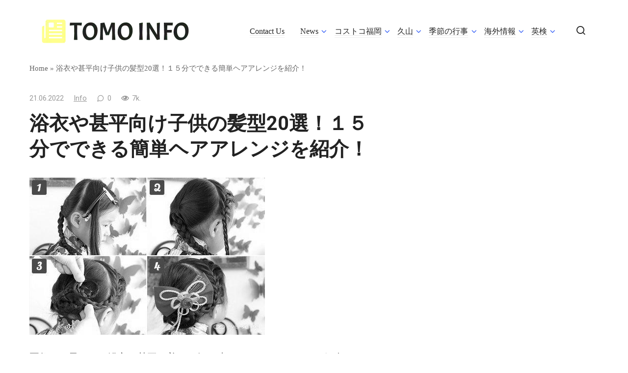

--- FILE ---
content_type: text/html; charset=UTF-8
request_url: https://tomo-info.com/archives-5599/
body_size: 89745
content:
<!doctype html>
<html lang="en-US">
<head>
	<meta charset="UTF-8">
	<meta name="viewport" content="width=device-width, initial-scale=1">
	<meta name='robots' content='index, follow, max-image-preview:large, max-snippet:-1, max-video-preview:-1' />

	<!-- This site is optimized with the Yoast SEO plugin v26.2 - https://yoast.com/wordpress/plugins/seo/ -->
	<title>浴衣や甚平向け子供の髪型20選！１５分でできる簡単ヘアアレンジを紹介！ - tomo-info.com</title>
	<link rel="canonical" href="https://tomo-info.com/archives-5599/" />
	<meta property="og:locale" content="en_US" />
	<meta property="og:type" content="article" />
	<meta property="og:title" content="浴衣や甚平向け子供の髪型20選！１５分でできる簡単ヘアアレンジを紹介！ - tomo-info.com" />
	<meta property="og:description" content="夏祭りへ子どもに浴衣や甚平を着せて行く時のヘアアレンジを２０紹介します。 ✅子どもだから長時間じっとしてくれない！ ✅夏祭りが混む前にさっと出かけたい！ こういう余裕がない時でもお手軽に時短でできるヘアアレンジがあるんです！ 初心者向け編み込みやクルリンパ、ウィッグを使えば誰でも子どもをゴージャスに仕上げられますよ。 ヘアアレンジは動画で見るのがわかりやすいのでぜひチェックしてみて下さい♬ ロングヘアー向けヘアアレンジ 浴衣に映える髪型といえばやっぱりアップですよね～ ここでは１０のアップのヘアアレンジを紹介しています！ 基本「くるりんぱ」を使えば１０分間でも簡単に髪をまとめられます。 ぜひ応用してみて下さいね♪ くるりんぱからねじってまとめる 出典：https://www.youtube.com/watch?v=wyiB0hlK0zA おそらくこのアレンジが一番簡単だと思います！ 肩まで位の短めのロングにおススメの髪型。 襟足編み込みからくるりんぱ 出典：https://www.youtube.com/watch?v=bcK16H-9JDo 襟足の編み込みがあるので少々難易度高めです。 でも、編み込みを日頃からする方はこちらの方が見栄えが良く、 ゴージャスに見えるのでぜひトライを！ 後ろオールくるりんぱ こちらはプロの美容師さんが紹介するクルリンパ。 プロがやるので簡単そうで仕上がりはとてもキレイですが、 難易度高めです。 でも浴衣の時以外にも発表会やちょっとオシャレしたいときなど 応用が利くのでマスターする価値アリかも♪ サイド三つ編みor編込み① 出典：https://gyutte.jp/70996 左右どちらかのサイドを ①三つ編み又は編み込み ②反対側のサイドへアップしてまとめる といったアレンジ法です。 少々崩れたり乱れても飾りでうまくカバーすればＯＫ！ とてもゴージャスに見えます。 ↑　動画は三つ編みからサイドアップを紹介しています。 サイド三つ編み② 出典：http://www.kyozome.info/hair10_su_l.php このサイド三つ編みは上頭部でクロスさせてピンでとめるやり方です。 こちらのサイトに詳しいセット手順が載っています。 サイド三つ編み③ 今度は耳元で三つ編みを作り、両端をアップでひとまとめにしてお団子にする方法。 少し難易度高めですが、キレイに仕上がれば見た目がゴージャスになるのでぜひお試しアレ！ 前髪アップ&amp;後ろ髪アップ ①髪を部分部分で細かく仮留め ②後ろに残った髪の毛をポニーテールにする ③仮留めしていた髪をまとめていく（よりより、お団子など…） ④前髪を立てる 七五三向けの髪型ですが、浴衣や甚平でもＯＫ！なアレンジ。 髪の毛の量が多いお子さんなどこうやって細かく髪の毛を分けてまとめればくずれにくいですよ！ 二つ編みアレンジ 出典：https://www.youtube.com/watch?v=OzJ27MYrqz0&amp;t=14s ちょっと大人っぽいアレンジ。 でも今流行のゆる髪は見た目が崩れやすそう。 なのでもし崩れるのが心配な方は ヘアピンを多めに差して固定しましょう！ [&hellip;]" />
	<meta property="og:url" content="https://tomo-info.com/archives-5599/" />
	<meta property="og:site_name" content="tomo-info.com" />
	<meta property="article:published_time" content="2022-06-20T22:52:23+00:00" />
	<meta property="article:modified_time" content="2022-06-23T00:49:10+00:00" />
	<meta property="og:image" content="https://tomo-info.com/wp-content/uploads/2022/06/23062022_1655945343_0.jpeg" />
	<meta property="og:image:width" content="480" />
	<meta property="og:image:height" content="320" />
	<meta property="og:image:type" content="image/jpeg" />
	<meta name="author" content="tomo-info" />
	<meta name="twitter:card" content="summary_large_image" />
	<meta name="twitter:label1" content="Written by" />
	<meta name="twitter:data1" content="tomo-info" />
	<meta name="twitter:label2" content="Est. reading time" />
	<meta name="twitter:data2" content="1 minute" />
	<script type="application/ld+json" class="yoast-schema-graph">{"@context":"https://schema.org","@graph":[{"@type":"Article","@id":"https://tomo-info.com/archives-5599/#article","isPartOf":{"@id":"https://tomo-info.com/archives-5599/"},"author":{"name":"tomo-info","@id":"https://tomo-info.com/#/schema/person/433e87475a36cfee5832f179a4e4d8c1"},"headline":"浴衣や甚平向け子供の髪型20選！１５分でできる簡単ヘアアレンジを紹介！","datePublished":"2022-06-20T22:52:23+00:00","dateModified":"2022-06-23T00:49:10+00:00","mainEntityOfPage":{"@id":"https://tomo-info.com/archives-5599/"},"wordCount":126,"publisher":{"@id":"https://tomo-info.com/#organization"},"image":{"@id":"https://tomo-info.com/archives-5599/#primaryimage"},"thumbnailUrl":"https://tomo-info.com/wp-content/uploads/2022/06/23062022_1655945343_0.jpeg","articleSection":["Info","グアム家族旅行","コストコ福岡","スカイプ","バレンタインデー","バレンタインデー","ハロウィンの英語の歌","久山","九州お出かけ情報","子どもとハロウィン","子どもの忘れ物","子どもの生活","子どもの髪型","子どもの髪型","小学生の忘れ物","海外旅行","英検","英語教育"],"inLanguage":"en-US"},{"@type":"WebPage","@id":"https://tomo-info.com/archives-5599/","url":"https://tomo-info.com/archives-5599/","name":"浴衣や甚平向け子供の髪型20選！１５分でできる簡単ヘアアレンジを紹介！ - tomo-info.com","isPartOf":{"@id":"https://tomo-info.com/#website"},"primaryImageOfPage":{"@id":"https://tomo-info.com/archives-5599/#primaryimage"},"image":{"@id":"https://tomo-info.com/archives-5599/#primaryimage"},"thumbnailUrl":"https://tomo-info.com/wp-content/uploads/2022/06/23062022_1655945343_0.jpeg","datePublished":"2022-06-20T22:52:23+00:00","dateModified":"2022-06-23T00:49:10+00:00","breadcrumb":{"@id":"https://tomo-info.com/archives-5599/#breadcrumb"},"inLanguage":"en-US","potentialAction":[{"@type":"ReadAction","target":["https://tomo-info.com/archives-5599/"]}]},{"@type":"ImageObject","inLanguage":"en-US","@id":"https://tomo-info.com/archives-5599/#primaryimage","url":"https://tomo-info.com/wp-content/uploads/2022/06/23062022_1655945343_0.jpeg","contentUrl":"https://tomo-info.com/wp-content/uploads/2022/06/23062022_1655945343_0.jpeg","width":480,"height":320,"caption":"浴衣や甚平向け子供の髪型20選！１５分でできる簡単ヘアアレンジを紹介！ image 0"},{"@type":"BreadcrumbList","@id":"https://tomo-info.com/archives-5599/#breadcrumb","itemListElement":[{"@type":"ListItem","position":1,"name":"Home","item":"https://tomo-info.com/"},{"@type":"ListItem","position":2,"name":"浴衣や甚平向け子供の髪型20選！１５分でできる簡単ヘアアレンジを紹介！"}]},{"@type":"WebSite","@id":"https://tomo-info.com/#website","url":"https://tomo-info.com/","name":"tomo-info.com","description":"","publisher":{"@id":"https://tomo-info.com/#organization"},"potentialAction":[{"@type":"SearchAction","target":{"@type":"EntryPoint","urlTemplate":"https://tomo-info.com/?s={search_term_string}"},"query-input":{"@type":"PropertyValueSpecification","valueRequired":true,"valueName":"search_term_string"}}],"inLanguage":"en-US"},{"@type":"Organization","@id":"https://tomo-info.com/#organization","name":"tomo-info.com","url":"https://tomo-info.com/","logo":{"@type":"ImageObject","inLanguage":"en-US","@id":"https://tomo-info.com/#/schema/logo/image/","url":"https://tomo-info.com/wp-content/uploads/2024/08/logo-tomoinfo.png","contentUrl":"https://tomo-info.com/wp-content/uploads/2024/08/logo-tomoinfo.png","width":300,"height":48,"caption":"tomo-info.com"},"image":{"@id":"https://tomo-info.com/#/schema/logo/image/"}},{"@type":"Person","@id":"https://tomo-info.com/#/schema/person/433e87475a36cfee5832f179a4e4d8c1","name":"tomo-info","image":{"@type":"ImageObject","inLanguage":"en-US","@id":"https://tomo-info.com/#/schema/person/image/","url":"https://secure.gravatar.com/avatar/abb5fde7b0c99aeab2c2887544075cc712dc3b4f75c79a1c3120fceb8ac73d10?s=96&d=mm&r=g","contentUrl":"https://secure.gravatar.com/avatar/abb5fde7b0c99aeab2c2887544075cc712dc3b4f75c79a1c3120fceb8ac73d10?s=96&d=mm&r=g","caption":"tomo-info"},"sameAs":["https://tomo-info.com"],"url":"https://tomo-info.com/author/tomo-info/"}]}</script>
	<!-- / Yoast SEO plugin. -->


<link rel='dns-prefetch' href='//fonts.googleapis.com' />
<link rel="alternate" title="oEmbed (JSON)" type="application/json+oembed" href="https://tomo-info.com/wp-json/oembed/1.0/embed?url=https%3A%2F%2Ftomo-info.com%2Farchives-5599%2F" />
<link rel="alternate" title="oEmbed (XML)" type="text/xml+oembed" href="https://tomo-info.com/wp-json/oembed/1.0/embed?url=https%3A%2F%2Ftomo-info.com%2Farchives-5599%2F&#038;format=xml" />
<style id='wp-img-auto-sizes-contain-inline-css' type='text/css'>
img:is([sizes=auto i],[sizes^="auto," i]){contain-intrinsic-size:3000px 1500px}
/*# sourceURL=wp-img-auto-sizes-contain-inline-css */
</style>
<link rel='stylesheet' id='wp-block-library-css' href='https://tomo-info.com/wp-includes/css/dist/block-library/style.min.css?ver=6.9'  media='all' />
<style id='wp-block-calendar-inline-css' type='text/css'>
.wp-block-calendar{text-align:center}.wp-block-calendar td,.wp-block-calendar th{border:1px solid;padding:.25em}.wp-block-calendar th{font-weight:400}.wp-block-calendar caption{background-color:inherit}.wp-block-calendar table{border-collapse:collapse;width:100%}.wp-block-calendar table.has-background th{background-color:inherit}.wp-block-calendar table.has-text-color th{color:inherit}.wp-block-calendar :where(table:not(.has-text-color)){color:#40464d}.wp-block-calendar :where(table:not(.has-text-color)) td,.wp-block-calendar :where(table:not(.has-text-color)) th{border-color:#ddd}:where(.wp-block-calendar table:not(.has-background) th){background:#ddd}
/*# sourceURL=https://tomo-info.com/wp-includes/blocks/calendar/style.min.css */
</style>
<style id='wp-block-categories-inline-css' type='text/css'>
.wp-block-categories{box-sizing:border-box}.wp-block-categories.alignleft{margin-right:2em}.wp-block-categories.alignright{margin-left:2em}.wp-block-categories.wp-block-categories-dropdown.aligncenter{text-align:center}.wp-block-categories .wp-block-categories__label{display:block;width:100%}
/*# sourceURL=https://tomo-info.com/wp-includes/blocks/categories/style.min.css */
</style>
<style id='wp-block-heading-inline-css' type='text/css'>
h1:where(.wp-block-heading).has-background,h2:where(.wp-block-heading).has-background,h3:where(.wp-block-heading).has-background,h4:where(.wp-block-heading).has-background,h5:where(.wp-block-heading).has-background,h6:where(.wp-block-heading).has-background{padding:1.25em 2.375em}h1.has-text-align-left[style*=writing-mode]:where([style*=vertical-lr]),h1.has-text-align-right[style*=writing-mode]:where([style*=vertical-rl]),h2.has-text-align-left[style*=writing-mode]:where([style*=vertical-lr]),h2.has-text-align-right[style*=writing-mode]:where([style*=vertical-rl]),h3.has-text-align-left[style*=writing-mode]:where([style*=vertical-lr]),h3.has-text-align-right[style*=writing-mode]:where([style*=vertical-rl]),h4.has-text-align-left[style*=writing-mode]:where([style*=vertical-lr]),h4.has-text-align-right[style*=writing-mode]:where([style*=vertical-rl]),h5.has-text-align-left[style*=writing-mode]:where([style*=vertical-lr]),h5.has-text-align-right[style*=writing-mode]:where([style*=vertical-rl]),h6.has-text-align-left[style*=writing-mode]:where([style*=vertical-lr]),h6.has-text-align-right[style*=writing-mode]:where([style*=vertical-rl]){rotate:180deg}
/*# sourceURL=https://tomo-info.com/wp-includes/blocks/heading/style.min.css */
</style>
<style id='wp-block-latest-posts-inline-css' type='text/css'>
.wp-block-latest-posts{box-sizing:border-box}.wp-block-latest-posts.alignleft{margin-right:2em}.wp-block-latest-posts.alignright{margin-left:2em}.wp-block-latest-posts.wp-block-latest-posts__list{list-style:none}.wp-block-latest-posts.wp-block-latest-posts__list li{clear:both;overflow-wrap:break-word}.wp-block-latest-posts.is-grid{display:flex;flex-wrap:wrap}.wp-block-latest-posts.is-grid li{margin:0 1.25em 1.25em 0;width:100%}@media (min-width:600px){.wp-block-latest-posts.columns-2 li{width:calc(50% - .625em)}.wp-block-latest-posts.columns-2 li:nth-child(2n){margin-right:0}.wp-block-latest-posts.columns-3 li{width:calc(33.33333% - .83333em)}.wp-block-latest-posts.columns-3 li:nth-child(3n){margin-right:0}.wp-block-latest-posts.columns-4 li{width:calc(25% - .9375em)}.wp-block-latest-posts.columns-4 li:nth-child(4n){margin-right:0}.wp-block-latest-posts.columns-5 li{width:calc(20% - 1em)}.wp-block-latest-posts.columns-5 li:nth-child(5n){margin-right:0}.wp-block-latest-posts.columns-6 li{width:calc(16.66667% - 1.04167em)}.wp-block-latest-posts.columns-6 li:nth-child(6n){margin-right:0}}:root :where(.wp-block-latest-posts.is-grid){padding:0}:root :where(.wp-block-latest-posts.wp-block-latest-posts__list){padding-left:0}.wp-block-latest-posts__post-author,.wp-block-latest-posts__post-date{display:block;font-size:.8125em}.wp-block-latest-posts__post-excerpt,.wp-block-latest-posts__post-full-content{margin-bottom:1em;margin-top:.5em}.wp-block-latest-posts__featured-image a{display:inline-block}.wp-block-latest-posts__featured-image img{height:auto;max-width:100%;width:auto}.wp-block-latest-posts__featured-image.alignleft{float:left;margin-right:1em}.wp-block-latest-posts__featured-image.alignright{float:right;margin-left:1em}.wp-block-latest-posts__featured-image.aligncenter{margin-bottom:1em;text-align:center}
/*# sourceURL=https://tomo-info.com/wp-includes/blocks/latest-posts/style.min.css */
</style>
<style id='wp-block-search-inline-css' type='text/css'>
.wp-block-search__button{margin-left:10px;word-break:normal}.wp-block-search__button.has-icon{line-height:0}.wp-block-search__button svg{height:1.25em;min-height:24px;min-width:24px;width:1.25em;fill:currentColor;vertical-align:text-bottom}:where(.wp-block-search__button){border:1px solid #ccc;padding:6px 10px}.wp-block-search__inside-wrapper{display:flex;flex:auto;flex-wrap:nowrap;max-width:100%}.wp-block-search__label{width:100%}.wp-block-search.wp-block-search__button-only .wp-block-search__button{box-sizing:border-box;display:flex;flex-shrink:0;justify-content:center;margin-left:0;max-width:100%}.wp-block-search.wp-block-search__button-only .wp-block-search__inside-wrapper{min-width:0!important;transition-property:width}.wp-block-search.wp-block-search__button-only .wp-block-search__input{flex-basis:100%;transition-duration:.3s}.wp-block-search.wp-block-search__button-only.wp-block-search__searchfield-hidden,.wp-block-search.wp-block-search__button-only.wp-block-search__searchfield-hidden .wp-block-search__inside-wrapper{overflow:hidden}.wp-block-search.wp-block-search__button-only.wp-block-search__searchfield-hidden .wp-block-search__input{border-left-width:0!important;border-right-width:0!important;flex-basis:0;flex-grow:0;margin:0;min-width:0!important;padding-left:0!important;padding-right:0!important;width:0!important}:where(.wp-block-search__input){appearance:none;border:1px solid #949494;flex-grow:1;font-family:inherit;font-size:inherit;font-style:inherit;font-weight:inherit;letter-spacing:inherit;line-height:inherit;margin-left:0;margin-right:0;min-width:3rem;padding:8px;text-decoration:unset!important;text-transform:inherit}:where(.wp-block-search__button-inside .wp-block-search__inside-wrapper){background-color:#fff;border:1px solid #949494;box-sizing:border-box;padding:4px}:where(.wp-block-search__button-inside .wp-block-search__inside-wrapper) .wp-block-search__input{border:none;border-radius:0;padding:0 4px}:where(.wp-block-search__button-inside .wp-block-search__inside-wrapper) .wp-block-search__input:focus{outline:none}:where(.wp-block-search__button-inside .wp-block-search__inside-wrapper) :where(.wp-block-search__button){padding:4px 8px}.wp-block-search.aligncenter .wp-block-search__inside-wrapper{margin:auto}.wp-block[data-align=right] .wp-block-search.wp-block-search__button-only .wp-block-search__inside-wrapper{float:right}
/*# sourceURL=https://tomo-info.com/wp-includes/blocks/search/style.min.css */
</style>
<style id='wp-block-group-inline-css' type='text/css'>
.wp-block-group{box-sizing:border-box}:where(.wp-block-group.wp-block-group-is-layout-constrained){position:relative}
/*# sourceURL=https://tomo-info.com/wp-includes/blocks/group/style.min.css */
</style>
<style id='global-styles-inline-css' type='text/css'>
:root{--wp--preset--aspect-ratio--square: 1;--wp--preset--aspect-ratio--4-3: 4/3;--wp--preset--aspect-ratio--3-4: 3/4;--wp--preset--aspect-ratio--3-2: 3/2;--wp--preset--aspect-ratio--2-3: 2/3;--wp--preset--aspect-ratio--16-9: 16/9;--wp--preset--aspect-ratio--9-16: 9/16;--wp--preset--color--black: #000000;--wp--preset--color--cyan-bluish-gray: #abb8c3;--wp--preset--color--white: #ffffff;--wp--preset--color--pale-pink: #f78da7;--wp--preset--color--vivid-red: #cf2e2e;--wp--preset--color--luminous-vivid-orange: #ff6900;--wp--preset--color--luminous-vivid-amber: #fcb900;--wp--preset--color--light-green-cyan: #7bdcb5;--wp--preset--color--vivid-green-cyan: #00d084;--wp--preset--color--pale-cyan-blue: #8ed1fc;--wp--preset--color--vivid-cyan-blue: #0693e3;--wp--preset--color--vivid-purple: #9b51e0;--wp--preset--gradient--vivid-cyan-blue-to-vivid-purple: linear-gradient(135deg,rgb(6,147,227) 0%,rgb(155,81,224) 100%);--wp--preset--gradient--light-green-cyan-to-vivid-green-cyan: linear-gradient(135deg,rgb(122,220,180) 0%,rgb(0,208,130) 100%);--wp--preset--gradient--luminous-vivid-amber-to-luminous-vivid-orange: linear-gradient(135deg,rgb(252,185,0) 0%,rgb(255,105,0) 100%);--wp--preset--gradient--luminous-vivid-orange-to-vivid-red: linear-gradient(135deg,rgb(255,105,0) 0%,rgb(207,46,46) 100%);--wp--preset--gradient--very-light-gray-to-cyan-bluish-gray: linear-gradient(135deg,rgb(238,238,238) 0%,rgb(169,184,195) 100%);--wp--preset--gradient--cool-to-warm-spectrum: linear-gradient(135deg,rgb(74,234,220) 0%,rgb(151,120,209) 20%,rgb(207,42,186) 40%,rgb(238,44,130) 60%,rgb(251,105,98) 80%,rgb(254,248,76) 100%);--wp--preset--gradient--blush-light-purple: linear-gradient(135deg,rgb(255,206,236) 0%,rgb(152,150,240) 100%);--wp--preset--gradient--blush-bordeaux: linear-gradient(135deg,rgb(254,205,165) 0%,rgb(254,45,45) 50%,rgb(107,0,62) 100%);--wp--preset--gradient--luminous-dusk: linear-gradient(135deg,rgb(255,203,112) 0%,rgb(199,81,192) 50%,rgb(65,88,208) 100%);--wp--preset--gradient--pale-ocean: linear-gradient(135deg,rgb(255,245,203) 0%,rgb(182,227,212) 50%,rgb(51,167,181) 100%);--wp--preset--gradient--electric-grass: linear-gradient(135deg,rgb(202,248,128) 0%,rgb(113,206,126) 100%);--wp--preset--gradient--midnight: linear-gradient(135deg,rgb(2,3,129) 0%,rgb(40,116,252) 100%);--wp--preset--font-size--small: 13px;--wp--preset--font-size--medium: 20px;--wp--preset--font-size--large: 36px;--wp--preset--font-size--x-large: 42px;--wp--preset--spacing--20: 0.44rem;--wp--preset--spacing--30: 0.67rem;--wp--preset--spacing--40: 1rem;--wp--preset--spacing--50: 1.5rem;--wp--preset--spacing--60: 2.25rem;--wp--preset--spacing--70: 3.38rem;--wp--preset--spacing--80: 5.06rem;--wp--preset--shadow--natural: 6px 6px 9px rgba(0, 0, 0, 0.2);--wp--preset--shadow--deep: 12px 12px 50px rgba(0, 0, 0, 0.4);--wp--preset--shadow--sharp: 6px 6px 0px rgba(0, 0, 0, 0.2);--wp--preset--shadow--outlined: 6px 6px 0px -3px rgb(255, 255, 255), 6px 6px rgb(0, 0, 0);--wp--preset--shadow--crisp: 6px 6px 0px rgb(0, 0, 0);}:where(.is-layout-flex){gap: 0.5em;}:where(.is-layout-grid){gap: 0.5em;}body .is-layout-flex{display: flex;}.is-layout-flex{flex-wrap: wrap;align-items: center;}.is-layout-flex > :is(*, div){margin: 0;}body .is-layout-grid{display: grid;}.is-layout-grid > :is(*, div){margin: 0;}:where(.wp-block-columns.is-layout-flex){gap: 2em;}:where(.wp-block-columns.is-layout-grid){gap: 2em;}:where(.wp-block-post-template.is-layout-flex){gap: 1.25em;}:where(.wp-block-post-template.is-layout-grid){gap: 1.25em;}.has-black-color{color: var(--wp--preset--color--black) !important;}.has-cyan-bluish-gray-color{color: var(--wp--preset--color--cyan-bluish-gray) !important;}.has-white-color{color: var(--wp--preset--color--white) !important;}.has-pale-pink-color{color: var(--wp--preset--color--pale-pink) !important;}.has-vivid-red-color{color: var(--wp--preset--color--vivid-red) !important;}.has-luminous-vivid-orange-color{color: var(--wp--preset--color--luminous-vivid-orange) !important;}.has-luminous-vivid-amber-color{color: var(--wp--preset--color--luminous-vivid-amber) !important;}.has-light-green-cyan-color{color: var(--wp--preset--color--light-green-cyan) !important;}.has-vivid-green-cyan-color{color: var(--wp--preset--color--vivid-green-cyan) !important;}.has-pale-cyan-blue-color{color: var(--wp--preset--color--pale-cyan-blue) !important;}.has-vivid-cyan-blue-color{color: var(--wp--preset--color--vivid-cyan-blue) !important;}.has-vivid-purple-color{color: var(--wp--preset--color--vivid-purple) !important;}.has-black-background-color{background-color: var(--wp--preset--color--black) !important;}.has-cyan-bluish-gray-background-color{background-color: var(--wp--preset--color--cyan-bluish-gray) !important;}.has-white-background-color{background-color: var(--wp--preset--color--white) !important;}.has-pale-pink-background-color{background-color: var(--wp--preset--color--pale-pink) !important;}.has-vivid-red-background-color{background-color: var(--wp--preset--color--vivid-red) !important;}.has-luminous-vivid-orange-background-color{background-color: var(--wp--preset--color--luminous-vivid-orange) !important;}.has-luminous-vivid-amber-background-color{background-color: var(--wp--preset--color--luminous-vivid-amber) !important;}.has-light-green-cyan-background-color{background-color: var(--wp--preset--color--light-green-cyan) !important;}.has-vivid-green-cyan-background-color{background-color: var(--wp--preset--color--vivid-green-cyan) !important;}.has-pale-cyan-blue-background-color{background-color: var(--wp--preset--color--pale-cyan-blue) !important;}.has-vivid-cyan-blue-background-color{background-color: var(--wp--preset--color--vivid-cyan-blue) !important;}.has-vivid-purple-background-color{background-color: var(--wp--preset--color--vivid-purple) !important;}.has-black-border-color{border-color: var(--wp--preset--color--black) !important;}.has-cyan-bluish-gray-border-color{border-color: var(--wp--preset--color--cyan-bluish-gray) !important;}.has-white-border-color{border-color: var(--wp--preset--color--white) !important;}.has-pale-pink-border-color{border-color: var(--wp--preset--color--pale-pink) !important;}.has-vivid-red-border-color{border-color: var(--wp--preset--color--vivid-red) !important;}.has-luminous-vivid-orange-border-color{border-color: var(--wp--preset--color--luminous-vivid-orange) !important;}.has-luminous-vivid-amber-border-color{border-color: var(--wp--preset--color--luminous-vivid-amber) !important;}.has-light-green-cyan-border-color{border-color: var(--wp--preset--color--light-green-cyan) !important;}.has-vivid-green-cyan-border-color{border-color: var(--wp--preset--color--vivid-green-cyan) !important;}.has-pale-cyan-blue-border-color{border-color: var(--wp--preset--color--pale-cyan-blue) !important;}.has-vivid-cyan-blue-border-color{border-color: var(--wp--preset--color--vivid-cyan-blue) !important;}.has-vivid-purple-border-color{border-color: var(--wp--preset--color--vivid-purple) !important;}.has-vivid-cyan-blue-to-vivid-purple-gradient-background{background: var(--wp--preset--gradient--vivid-cyan-blue-to-vivid-purple) !important;}.has-light-green-cyan-to-vivid-green-cyan-gradient-background{background: var(--wp--preset--gradient--light-green-cyan-to-vivid-green-cyan) !important;}.has-luminous-vivid-amber-to-luminous-vivid-orange-gradient-background{background: var(--wp--preset--gradient--luminous-vivid-amber-to-luminous-vivid-orange) !important;}.has-luminous-vivid-orange-to-vivid-red-gradient-background{background: var(--wp--preset--gradient--luminous-vivid-orange-to-vivid-red) !important;}.has-very-light-gray-to-cyan-bluish-gray-gradient-background{background: var(--wp--preset--gradient--very-light-gray-to-cyan-bluish-gray) !important;}.has-cool-to-warm-spectrum-gradient-background{background: var(--wp--preset--gradient--cool-to-warm-spectrum) !important;}.has-blush-light-purple-gradient-background{background: var(--wp--preset--gradient--blush-light-purple) !important;}.has-blush-bordeaux-gradient-background{background: var(--wp--preset--gradient--blush-bordeaux) !important;}.has-luminous-dusk-gradient-background{background: var(--wp--preset--gradient--luminous-dusk) !important;}.has-pale-ocean-gradient-background{background: var(--wp--preset--gradient--pale-ocean) !important;}.has-electric-grass-gradient-background{background: var(--wp--preset--gradient--electric-grass) !important;}.has-midnight-gradient-background{background: var(--wp--preset--gradient--midnight) !important;}.has-small-font-size{font-size: var(--wp--preset--font-size--small) !important;}.has-medium-font-size{font-size: var(--wp--preset--font-size--medium) !important;}.has-large-font-size{font-size: var(--wp--preset--font-size--large) !important;}.has-x-large-font-size{font-size: var(--wp--preset--font-size--x-large) !important;}
/*# sourceURL=global-styles-inline-css */
</style>

<style id='classic-theme-styles-inline-css' type='text/css'>
/*! This file is auto-generated */
.wp-block-button__link{color:#fff;background-color:#32373c;border-radius:9999px;box-shadow:none;text-decoration:none;padding:calc(.667em + 2px) calc(1.333em + 2px);font-size:1.125em}.wp-block-file__button{background:#32373c;color:#fff;text-decoration:none}
/*# sourceURL=/wp-includes/css/classic-themes.min.css */
</style>
<link rel='stylesheet' id='ansar-import-css' href='https://tomo-info.com/wp-content/plugins/ansar-import/public/css/ansar-import-public.css?ver=2.0.5'  media='all' />
<link rel='stylesheet' id='ez-toc-css' href='https://tomo-info.com/wp-content/plugins/easy-table-of-contents/assets/css/screen.min.css?ver=2.0.76'  media='all' />
<style id='ez-toc-inline-css' type='text/css'>
div#ez-toc-container .ez-toc-title {font-size: 120%;}div#ez-toc-container .ez-toc-title {font-weight: 500;}div#ez-toc-container ul li , div#ez-toc-container ul li a {font-size: 95%;}div#ez-toc-container ul li , div#ez-toc-container ul li a {font-weight: 500;}div#ez-toc-container nav ul ul li {font-size: 90%;}
/*# sourceURL=ez-toc-inline-css */
</style>
<link rel='stylesheet' id='google-fonts-css' href='https://fonts.googleapis.com/css?family=Roboto%3A400%2C400i%2C700%7CMontserrat%3A400%2C400i%2C700&#038;subset=cyrillic&#038;display=swap&#038;ver=6.9'  media='all' />
<link rel='stylesheet' id='journalx-style-css' href='https://tomo-info.com/wp-content/themes/journalx/assets/css/style.min.css?ver=2.0.7'  media='all' />
<link rel='stylesheet' id='recent-posts-widget-with-thumbnails-public-style-css' href='https://tomo-info.com/wp-content/plugins/recent-posts-widget-with-thumbnails/public.css?ver=7.1.1'  media='all' />
<script type="text/javascript" src="https://tomo-info.com/wp-includes/js/jquery/jquery.min.js?ver=3.7.1" id="jquery-core-js"></script>
<script type="text/javascript" src="https://tomo-info.com/wp-includes/js/jquery/jquery-migrate.min.js?ver=3.4.1" id="jquery-migrate-js"></script>
<script type="text/javascript" src="https://tomo-info.com/wp-content/plugins/ansar-import/public/js/ansar-import-public.js?ver=2.0.5" id="ansar-import-js"></script>
<link rel="https://api.w.org/" href="https://tomo-info.com/wp-json/" /><link rel="alternate" title="JSON" type="application/json" href="https://tomo-info.com/wp-json/wp/v2/posts/130" /><link rel="EditURI" type="application/rsd+xml" title="RSD" href="https://tomo-info.com/xmlrpc.php?rsd" />
<meta name="generator" content="WordPress 6.9" />
<link rel='shortlink' href='https://tomo-info.com/?p=130' />
<link rel="preload" href="https://tomo-info.com/wp-content/themes/journalx/assets/fonts/icomoon.ttf" as="font" crossorigin><meta name="generator" content="Elementor 3.32.5; features: e_font_icon_svg, additional_custom_breakpoints; settings: css_print_method-external, google_font-enabled, font_display-swap">

<!-- BEGIN Clicky Analytics v2.2.4 Tracking - https://wordpress.org/plugins/clicky-analytics/ -->
<script type="text/javascript">
  var clicky_custom = clicky_custom || {};
  clicky_custom.outbound_pattern = ['/go/','/out/'];
</script>

<script async src="//static.getclicky.com/101373767.js"></script>

<!-- END Clicky Analytics v2.2.4 Tracking -->

			<style>
				.e-con.e-parent:nth-of-type(n+4):not(.e-lazyloaded):not(.e-no-lazyload),
				.e-con.e-parent:nth-of-type(n+4):not(.e-lazyloaded):not(.e-no-lazyload) * {
					background-image: none !important;
				}
				@media screen and (max-height: 1024px) {
					.e-con.e-parent:nth-of-type(n+3):not(.e-lazyloaded):not(.e-no-lazyload),
					.e-con.e-parent:nth-of-type(n+3):not(.e-lazyloaded):not(.e-no-lazyload) * {
						background-image: none !important;
					}
				}
				@media screen and (max-height: 640px) {
					.e-con.e-parent:nth-of-type(n+2):not(.e-lazyloaded):not(.e-no-lazyload),
					.e-con.e-parent:nth-of-type(n+2):not(.e-lazyloaded):not(.e-no-lazyload) * {
						background-image: none !important;
					}
				}
			</style>
			<meta name="adxom-verification" content="11kereD239194dd9e922a93646a229e9dd4">

<meta name="google-site-verification" content="rPfdrScL5pwu2KIqqHloPEYe2gIj1KGqSXNOaM_-N6M" />
<meta name="publisuites-verify-code" content="aHR0cHM6Ly90b21vLWluZm8uY29t" />
<!-- Google tag (gtag.js) -->
<script async src="https://www.googletagmanager.com/gtag/js?id=G-JJPNEZJ6P8"></script>
<script>
  window.dataLayer = window.dataLayer || [];
  function gtag(){dataLayer.push(arguments);}
  gtag('js', new Date());

  gtag('config', 'G-JJPNEZJ6P8');
</script><link rel="icon" href="https://tomo-info.com/wp-content/uploads/2024/08/tomo-info-favicon.png" sizes="32x32" />
<link rel="icon" href="https://tomo-info.com/wp-content/uploads/2024/08/tomo-info-favicon.png" sizes="192x192" />
<link rel="apple-touch-icon" href="https://tomo-info.com/wp-content/uploads/2024/08/tomo-info-favicon.png" />
<meta name="msapplication-TileImage" content="https://tomo-info.com/wp-content/uploads/2024/08/tomo-info-favicon.png" />
		<style type="text/css" id="wp-custom-css">
			#comments{
	display: none !important;
}
.footer-navigation {
    display: flex;
    align-items: center;
}
.home.blog .site-content {
    display:block !important;
    margin: 0 !important;
}
.custom-footer-link p {
    margin: 0 !important;
}
.custom-footer-link p a{
    font-weight:600;
    font-size:20px;
}
.custom-footer-link {
    padding: 15px 30px;
    text-align: center;
}
body{
    overflow-x: hidden;
}
p a {
	color: #ff1111;
}		</style>
		    <!-- Global site tag (gtag.js) - Google Analytics -->
<script async src="https://www.googletagmanager.com/gtag/js?id=UA-232855383-1"></script>
<script>
  window.dataLayer = window.dataLayer || [];
  function gtag(){dataLayer.push(arguments);}
  gtag('js', new Date());

  gtag('config', 'UA-232855383-1');
</script>
<script async src="https://pagead2.googlesyndication.com/pagead/js/adsbygoogle.js?client=ca-pub-4062382646048384"
     crossorigin="anonymous"></script></head>

<body class="wp-singular post-template-default single single-post postid-130 single-format-standard wp-custom-logo wp-theme-journalx  elementor-default elementor-kit-1323">




<div id="page" class="site">
	<a class="skip-link screen-reader-text" href="#content"><!--noindex-->Skip to content<!--/noindex--></a>

    

<header id="masthead" class="site-header" itemscope itemtype="http://schema.org/WPHeader">
    <div class="site-header-inner fixed">

        <div class="humburger js-humburger"><span></span><span></span><span></span></div>

        
<div class="site-branding">

    <div class="site-logotype"><a href="https://tomo-info.com/"><img src="https://tomo-info.com/wp-content/uploads/2024/08/logo-tomoinfo.png" width="300" height="48" alt="tomo-info.com"></a></div>
</div><!-- .site-branding -->

        
        
                    <nav id="site-navigation" class="main-navigation">
                <div class="menu-menu-2-container"><ul id="primary-menu" class="menu"><li id="menu-item-1121" class="menu-item menu-item-type-post_type menu-item-object-page current-post-parent menu-item-1121"><a href="https://tomo-info.com/contact-us/">Contact Us</a></li>
<li id="menu-item-1124" class="menu-item menu-item-type-taxonomy menu-item-object-category menu-item-has-children menu-item-1124"><a href="https://tomo-info.com/archives/category/news/">News</a>
<ul class="sub-menu">
	<li id="menu-item-1122" class="menu-item menu-item-type-taxonomy menu-item-object-category menu-item-1122"><a href="https://tomo-info.com/archives/category/entertainment/">Entertainment</a></li>
	<li id="menu-item-1093" class="menu-item menu-item-type-taxonomy menu-item-object-category current-post-ancestor current-menu-parent current-post-parent menu-item-1093"><a href="https://tomo-info.com/archives/category/info/">Info</a></li>
	<li id="menu-item-1123" class="menu-item menu-item-type-taxonomy menu-item-object-category menu-item-1123"><a href="https://tomo-info.com/archives/category/misc/">Misc</a></li>
	<li id="menu-item-1125" class="menu-item menu-item-type-taxonomy menu-item-object-category menu-item-1125"><a href="https://tomo-info.com/archives/category/trending/">Trending</a></li>
</ul>
</li>
<li id="menu-item-1094" class="menu-item menu-item-type-taxonomy menu-item-object-category current-post-ancestor current-menu-parent current-post-parent menu-item-has-children menu-item-1094"><a href="https://tomo-info.com/archives/category/4/">コストコ福岡</a>
<ul class="sub-menu">
	<li id="menu-item-1095" class="menu-item menu-item-type-taxonomy menu-item-object-category current-post-ancestor current-menu-parent current-post-parent menu-item-1095"><a href="https://tomo-info.com/archives/category/16/">バレンタインデー</a></li>
	<li id="menu-item-1096" class="menu-item menu-item-type-taxonomy menu-item-object-category current-post-ancestor current-menu-parent current-post-parent menu-item-1096"><a href="https://tomo-info.com/archives/category/7/">ハロウィンの英語の歌</a></li>
</ul>
</li>
<li id="menu-item-1097" class="menu-item menu-item-type-taxonomy menu-item-object-category current-post-ancestor current-menu-parent current-post-parent menu-item-has-children menu-item-1097"><a href="https://tomo-info.com/archives/category/9/">久山</a>
<ul class="sub-menu">
	<li id="menu-item-1098" class="menu-item menu-item-type-taxonomy menu-item-object-category current-post-ancestor current-menu-parent current-post-parent menu-item-1098"><a href="https://tomo-info.com/archives/category/10/">九州お出かけ情報</a></li>
	<li id="menu-item-1099" class="menu-item menu-item-type-taxonomy menu-item-object-category current-post-ancestor current-menu-parent current-post-parent menu-item-1099"><a href="https://tomo-info.com/archives/category/5/">子どもとハロウィン</a></li>
	<li id="menu-item-1100" class="menu-item menu-item-type-taxonomy menu-item-object-category current-post-ancestor current-menu-parent current-post-parent menu-item-1100"><a href="https://tomo-info.com/archives/category/11/">子どもの生活</a></li>
	<li id="menu-item-1101" class="menu-item menu-item-type-taxonomy menu-item-object-category current-post-ancestor current-menu-parent current-post-parent menu-item-1101"><a href="https://tomo-info.com/archives/category/11/12/">子どもの忘れ物</a></li>
	<li id="menu-item-1102" class="menu-item menu-item-type-taxonomy menu-item-object-category current-post-ancestor current-menu-parent current-post-parent menu-item-1102"><a href="https://tomo-info.com/archives/category/17/">子どもの髪型</a></li>
</ul>
</li>
<li id="menu-item-1103" class="menu-item menu-item-type-taxonomy menu-item-object-category current-post-ancestor menu-item-has-children menu-item-1103"><a href="https://tomo-info.com/archives/category/13/">季節の行事</a>
<ul class="sub-menu">
	<li id="menu-item-1104" class="menu-item menu-item-type-taxonomy menu-item-object-category current-post-ancestor current-menu-parent current-post-parent menu-item-1104"><a href="https://tomo-info.com/archives/category/13/14/">バレンタインデー</a></li>
	<li id="menu-item-1105" class="menu-item menu-item-type-taxonomy menu-item-object-category current-post-ancestor current-menu-parent current-post-parent menu-item-1105"><a href="https://tomo-info.com/archives/category/13/15/">子どもの髪型</a></li>
	<li id="menu-item-1106" class="menu-item menu-item-type-taxonomy menu-item-object-category current-post-ancestor current-menu-parent current-post-parent menu-item-1106"><a href="https://tomo-info.com/archives/category/8/">小学生の忘れ物</a></li>
</ul>
</li>
<li id="menu-item-1107" class="menu-item menu-item-type-taxonomy menu-item-object-category current-post-ancestor menu-item-has-children menu-item-1107"><a href="https://tomo-info.com/archives/category/18/">海外情報</a>
<ul class="sub-menu">
	<li id="menu-item-1108" class="menu-item menu-item-type-taxonomy menu-item-object-category current-post-ancestor current-menu-parent current-post-parent menu-item-1108"><a href="https://tomo-info.com/archives/category/18/19/">グアム家族旅行</a></li>
	<li id="menu-item-1109" class="menu-item menu-item-type-taxonomy menu-item-object-category current-post-ancestor current-menu-parent current-post-parent menu-item-1109"><a href="https://tomo-info.com/archives/category/18/20/">海外旅行</a></li>
	<li id="menu-item-1110" class="menu-item menu-item-type-taxonomy menu-item-object-category current-post-ancestor menu-item-1110"><a href="https://tomo-info.com/archives/category/21/">英語</a></li>
	<li id="menu-item-1111" class="menu-item menu-item-type-taxonomy menu-item-object-category current-post-ancestor current-menu-parent current-post-parent menu-item-1111"><a href="https://tomo-info.com/archives/category/21/22/">スカイプ</a></li>
</ul>
</li>
<li id="menu-item-1112" class="menu-item menu-item-type-taxonomy menu-item-object-category current-post-ancestor current-menu-parent current-post-parent menu-item-has-children menu-item-1112"><a href="https://tomo-info.com/archives/category/21/23/">英検</a>
<ul class="sub-menu">
	<li id="menu-item-1113" class="menu-item menu-item-type-taxonomy menu-item-object-category menu-item-1113"><a href="https://tomo-info.com/archives/category/21/24/">英語教材</a></li>
	<li id="menu-item-1114" class="menu-item menu-item-type-taxonomy menu-item-object-category current-post-ancestor current-menu-parent current-post-parent menu-item-1114"><a href="https://tomo-info.com/archives/category/21/25/">英語教育</a></li>
</ul>
</li>
</ul></div>            </nav><!-- #site-navigation -->
        
        
                    <div class="header-search">
                <span class="search-icon js-search-icon"></span>
            </div>
        
    </div>
</header><!-- #masthead -->



    <div class="mobile-menu-placeholder js-mobile-menu-placeholder"></div>

    <div class="search-screen js-search-screen">
        
<form role="search" method="get" class="search-form" action="https://tomo-info.com/">
    <label>
        <span class="screen-reader-text"><!--noindex-->Search for:<!--/noindex--></span>
        <input type="search" class="search-field" placeholder="Search …" value="" name="s">
    </label>
    <button type="submit" class="search-submit"></button>
</form>    </div>

    
    
	<div id="content" class="site-content">

	<div id="primary" class="content-area" itemscope itemtype="http://schema.org/Article">
		<main id="main" class="site-main">

            <div class="breadcrumb" id="breadcrumbs"><span><span><a href="https://tomo-info.com/">Home</a></span> &raquo; <span class="breadcrumb_last" aria-current="page">浴衣や甚平向け子供の髪型20選！１５分でできる簡単ヘアアレンジを紹介！</span></span></div>
            
<article id="post-130" data-post-id="130" class="article-wrap js-post-container post-130 post type-post status-publish format-standard has-post-thumbnail  category-info category-19 category-4 category-22 category-14 category-16 category-7 category-9 category-10 category-5 category-12 category-11 category-17 category-15 category-8 category-20 category-23 category-25">
    
	<header class="entry-header">
		
                    <div class="entry-meta">
                <span class="entry-date"><time itemprop="datePublished" datetime="2022-06-21">21.06.2022</time></span><span class="entry-category"><a href="https://tomo-info.com/archives/category/info/" itemprop="articleSection">Info</a></span><span class="meta-comments js-meta-comments">0</span><span class="meta-views"><span class="js-views-count" data-post_id="130">7k.</span></span>            </div><!-- .entry-meta -->
        
                                <h1 class="entry-title" itemprop="headline">浴衣や甚平向け子供の髪型20選！１５分でできる簡単ヘアアレンジを紹介！</h1>
                    	</header><!-- .entry-header -->

    
        <div class="post-thumbnail">
        <img width="480" height="320" src="https://tomo-info.com/wp-content/uploads/2022/06/23062022_1655945343_0.jpeg" class="attachment- size- wp-post-image" alt="浴衣や甚平向け子供の髪型20選！１５分でできる簡単ヘアアレンジを紹介！ image 0" itemprop="image" decoding="async" srcset="https://tomo-info.com/wp-content/uploads/2022/06/23062022_1655945343_0.jpeg 480w, https://tomo-info.com/wp-content/uploads/2022/06/23062022_1655945343_0-300x200.jpeg 300w" sizes="(max-width: 480px) 100vw, 480px" />    </div><!-- .post-thumbnail -->
        
    
	<div class="entry-content js-entry-content" itemprop="articleBody">
		<div>
<div>
<div>
<div>
<div>
</div>
<div>
</div>
</div>
</div>
</div>
</div>
<p>夏祭りへ子どもに浴衣や甚平を着せて行く時のヘアアレンジを２０紹介します。</p>
<div>
  ✅子どもだから長時間じっとしてくれない！
<p>
  ✅夏祭りが混む前にさっと出かけたい！
 </p></div>
<p>こういう余裕がない時でもお手軽に時短でできるヘアアレンジがあるんです！</p>
<p><span><span>初心者向け編み込みやクルリンパ、ウィッグ</span></span>を使えば誰でも子どもをゴージャスに仕上げられますよ。</p>
<p>ヘアアレンジは動画で見るのがわかりやすいのでぜひチェックしてみて下さい♬</p>
<div id="ez-toc-container" class="ez-toc-v2_0_76 counter-hierarchy ez-toc-counter ez-toc-grey ez-toc-container-direction">
<div class="ez-toc-title-container">
<p class="ez-toc-title" style="cursor:inherit">Table of Contents</p>
<span class="ez-toc-title-toggle"><a href="#" class="ez-toc-pull-right ez-toc-btn ez-toc-btn-xs ez-toc-btn-default ez-toc-toggle" aria-label="Toggle Table of Content"><span class="ez-toc-js-icon-con"><span class=""><span class="eztoc-hide" style="display:none;">Toggle</span><span class="ez-toc-icon-toggle-span"><svg style="fill: #999;color:#999" xmlns="http://www.w3.org/2000/svg" class="list-377408" width="20px" height="20px" viewBox="0 0 24 24" fill="none"><path d="M6 6H4v2h2V6zm14 0H8v2h12V6zM4 11h2v2H4v-2zm16 0H8v2h12v-2zM4 16h2v2H4v-2zm16 0H8v2h12v-2z" fill="currentColor"></path></svg><svg style="fill: #999;color:#999" class="arrow-unsorted-368013" xmlns="http://www.w3.org/2000/svg" width="10px" height="10px" viewBox="0 0 24 24" version="1.2" baseProfile="tiny"><path d="M18.2 9.3l-6.2-6.3-6.2 6.3c-.2.2-.3.4-.3.7s.1.5.3.7c.2.2.4.3.7.3h11c.3 0 .5-.1.7-.3.2-.2.3-.5.3-.7s-.1-.5-.3-.7zM5.8 14.7l6.2 6.3 6.2-6.3c.2-.2.3-.5.3-.7s-.1-.5-.3-.7c-.2-.2-.4-.3-.7-.3h-11c-.3 0-.5.1-.7.3-.2.2-.3.5-.3.7s.1.5.3.7z"/></svg></span></span></span></a></span></div>
<nav><ul class='ez-toc-list ez-toc-list-level-1 ' ><li class='ez-toc-page-1 ez-toc-heading-level-2'><a class="ez-toc-link ez-toc-heading-1" href="#%E3%83%AD%E3%83%B3%E3%82%B0%E3%83%98%E3%82%A2%E3%83%BC%E5%90%91%E3%81%91%E3%83%98%E3%82%A2%E3%82%A2%E3%83%AC%E3%83%B3%E3%82%B8" >ロングヘアー向けヘアアレンジ</a><ul class='ez-toc-list-level-3' ><li class='ez-toc-heading-level-3'><a class="ez-toc-link ez-toc-heading-2" href="#%E3%81%8F%E3%82%8B%E3%82%8A%E3%82%93%E3%81%B1%E3%81%8B%E3%82%89%E3%81%AD%E3%81%98%E3%81%A3%E3%81%A6%E3%81%BE%E3%81%A8%E3%82%81%E3%82%8B" >くるりんぱからねじってまとめる</a></li><li class='ez-toc-page-1 ez-toc-heading-level-3'><a class="ez-toc-link ez-toc-heading-3" href="#%E8%A5%9F%E8%B6%B3%E7%B7%A8%E3%81%BF%E8%BE%BC%E3%81%BF%E3%81%8B%E3%82%89%E3%81%8F%E3%82%8B%E3%82%8A%E3%82%93%E3%81%B1" >襟足編み込みからくるりんぱ</a></li><li class='ez-toc-page-1 ez-toc-heading-level-3'><a class="ez-toc-link ez-toc-heading-4" href="#%E5%BE%8C%E3%82%8D%E3%82%AA%E3%83%BC%E3%83%AB%E3%81%8F%E3%82%8B%E3%82%8A%E3%82%93%E3%81%B1" >後ろオールくるりんぱ</a></li><li class='ez-toc-page-1 ez-toc-heading-level-3'><a class="ez-toc-link ez-toc-heading-5" href="#%E3%82%B5%E3%82%A4%E3%83%89%E4%B8%89%E3%81%A4%E7%B7%A8%E3%81%BFor%E7%B7%A8%E8%BE%BC%E3%81%BF%E2%91%A0" >サイド三つ編みor編込み①</a></li><li class='ez-toc-page-1 ez-toc-heading-level-3'><a class="ez-toc-link ez-toc-heading-6" href="#%E3%82%B5%E3%82%A4%E3%83%89%E4%B8%89%E3%81%A4%E7%B7%A8%E3%81%BF%E2%91%A1" >サイド三つ編み②</a></li><li class='ez-toc-page-1 ez-toc-heading-level-3'><a class="ez-toc-link ez-toc-heading-7" href="#%E3%82%B5%E3%82%A4%E3%83%89%E4%B8%89%E3%81%A4%E7%B7%A8%E3%81%BF%E2%91%A2" >サイド三つ編み③</a></li><li class='ez-toc-page-1 ez-toc-heading-level-3'><a class="ez-toc-link ez-toc-heading-8" href="#%E5%89%8D%E9%AB%AA%E3%82%A2%E3%83%83%E3%83%97_%E5%BE%8C%E3%82%8D%E9%AB%AA%E3%82%A2%E3%83%83%E3%83%97" >前髪アップ&amp;後ろ髪アップ</a></li><li class='ez-toc-page-1 ez-toc-heading-level-3'><a class="ez-toc-link ez-toc-heading-9" href="#%E4%BA%8C%E3%81%A4%E7%B7%A8%E3%81%BF%E3%82%A2%E3%83%AC%E3%83%B3%E3%82%B8" >二つ編みアレンジ</a></li><li class='ez-toc-page-1 ez-toc-heading-level-3'><a class="ez-toc-link ez-toc-heading-10" href="#%E7%B0%A1%E5%8D%98%E3%81%8A%E5%9B%A3%E5%AD%90%E2%91%A0" >簡単お団子①</a></li><li class='ez-toc-page-1 ez-toc-heading-level-3'><a class="ez-toc-link ez-toc-heading-11" href="#%E7%B0%A1%E5%8D%98%E3%81%8A%E5%9B%A3%E5%AD%90%E2%91%A1" >簡単お団子②</a></li></ul></li><li class='ez-toc-page-1 ez-toc-heading-level-2'><a class="ez-toc-link ez-toc-heading-12" href="#%E3%82%B7%E3%83%A7%E3%83%BC%E3%83%88%E3%83%BB%E3%83%9C%E3%83%96%E5%90%91%E3%81%91%E3%83%98%E3%82%A2%E3%82%A2%E3%83%AC%E3%83%B3%E3%82%B8" >ショート・ボブ向けヘアアレンジ</a><ul class='ez-toc-list-level-3' ><li class='ez-toc-heading-level-3'><a class="ez-toc-link ez-toc-heading-13" href="#_%E5%89%8D%E9%AB%AA%E3%81%8F%E3%82%8B%E3%82%8A%E3%82%93%E3%81%B1" > 前髪くるりんぱ</a></li><li class='ez-toc-page-1 ez-toc-heading-level-3'><a class="ez-toc-link ez-toc-heading-14" href="#%E5%89%8D%E9%AB%AA%E5%BE%8C%E3%82%8D%E3%81%B8%E4%B8%89%E3%81%A4%E7%B7%A8%E3%81%BF" >前髪後ろへ三つ編み</a></li><li class='ez-toc-page-1 ez-toc-heading-level-3'><a class="ez-toc-link ez-toc-heading-15" href="#%E9%80%86%E3%81%8F%E3%82%8B%E3%82%8A%E3%82%93%E3%81%B1%E3%81%A7%E3%82%A2%E3%83%83%E3%83%97" >逆くるりんぱでアップ</a></li><li class='ez-toc-page-1 ez-toc-heading-level-3'><a class="ez-toc-link ez-toc-heading-16" href="#%E3%82%AF%E3%83%AB%E3%83%AA%E3%83%B3%E3%83%91_%E3%82%88%E3%82%8A%E3%82%88%E3%82%8A" >クルリンパ&amp;よりより</a></li><li class='ez-toc-page-1 ez-toc-heading-level-3'><a class="ez-toc-link ez-toc-heading-17" href="#%E7%B7%A8%E3%81%BF%E8%BE%BC%E3%81%BF%E9%A2%A8%E3%81%8F%E3%82%8B%E3%82%8A%E3%82%93%E3%81%B1" >編み込み風くるりんぱ</a></li><li class='ez-toc-page-1 ez-toc-heading-level-3'><a class="ez-toc-link ez-toc-heading-18" href="#%E3%83%8F%E3%83%BC%E3%83%95%E3%82%A2%E3%83%83%E3%83%97" >ハーフアップ</a></li><li class='ez-toc-page-1 ez-toc-heading-level-3'><a class="ez-toc-link ez-toc-heading-19" href="#%E3%83%8F%E3%83%BC%E3%83%95%E3%82%86%E3%82%8B%E3%81%8A%E5%9B%A3%E5%AD%90" >ハーフゆるお団子</a></li><li class='ez-toc-page-1 ez-toc-heading-level-3'><a class="ez-toc-link ez-toc-heading-20" href="#%E3%82%B7%E3%83%A5%E3%82%B7%E3%83%A5%E3%82%A6%E3%82%A3%E3%83%83%E3%82%B0%E3%82%92%E4%BD%BF%E3%81%A3%E3%81%9F%E3%81%8A%E5%9B%A3%E5%AD%90" >シュシュウィッグを使ったお団子</a></li><li class='ez-toc-page-1 ez-toc-heading-level-3'><a class="ez-toc-link ez-toc-heading-21" href="#%E4%BA%8C%E3%81%A4%E3%81%8A%E5%9B%A3%E5%AD%90" >二つお団子</a></li><li class='ez-toc-page-1 ez-toc-heading-level-3'><a class="ez-toc-link ez-toc-heading-22" href="#%E5%BE%8C%E3%82%8D%E3%81%A7%E3%82%AF%E3%83%AD%E3%82%B9_%E3%82%A2%E3%83%83%E3%83%97" >後ろでクロス&amp;アップ</a></li></ul></li><li class='ez-toc-page-1 ez-toc-heading-level-2'><a class="ez-toc-link ez-toc-heading-23" href="#%E6%99%82%E9%96%93%E3%81%8C%E3%81%AA%E3%81%84%E3%81%8A%E3%81%A7%E3%81%8B%E3%81%91%E5%89%8D%E3%81%A7%E3%82%82%E7%B0%A1%E5%8D%98%E3%83%98%E3%82%A2%E3%82%A2%E3%83%AC%E3%83%B3%E3%82%B8%EF%BC%81" >時間がないおでかけ前でも簡単ヘアアレンジ！</a></li></ul></nav></div>
<h2><span class="ez-toc-section" id="%E3%83%AD%E3%83%B3%E3%82%B0%E3%83%98%E3%82%A2%E3%83%BC%E5%90%91%E3%81%91%E3%83%98%E3%82%A2%E3%82%A2%E3%83%AC%E3%83%B3%E3%82%B8"></span><span>ロングヘアー向けヘアアレンジ</span><span class="ez-toc-section-end"></span></h2>
<p>浴衣に映える髪型といえばやっぱりアップですよね～<br /> ここでは１０のアップのヘアアレンジを紹介しています！</p>
<p>基本「くるりんぱ」を使えば１０分間でも簡単に髪をまとめられます。<br /> ぜひ応用してみて下さいね♪</p>
<h3><span class="ez-toc-section" id="%E3%81%8F%E3%82%8B%E3%82%8A%E3%82%93%E3%81%B1%E3%81%8B%E3%82%89%E3%81%AD%E3%81%98%E3%81%A3%E3%81%A6%E3%81%BE%E3%81%A8%E3%82%81%E3%82%8B"></span><span>くるりんぱからねじってまとめる</span><span class="ez-toc-section-end"></span></h3>
<p><span></span></p>
<p> <span>出典：https://www.youtube.com/watch?v=wyiB0hlK0zA</span></p>
<p>おそらくこのアレンジが<span>一番簡単</span>だと思います！<br /> 肩まで位の短めのロングにおススメの髪型。</p>
<div>
</div>
<h3><span class="ez-toc-section" id="%E8%A5%9F%E8%B6%B3%E7%B7%A8%E3%81%BF%E8%BE%BC%E3%81%BF%E3%81%8B%E3%82%89%E3%81%8F%E3%82%8B%E3%82%8A%E3%82%93%E3%81%B1"></span><span>襟足編み込みからくるりんぱ</span><span class="ez-toc-section-end"></span></h3>
<p><span></span></p>
<p> <span>出典：https://www.youtube.com/watch?v=bcK16H-9JDo</span></p>
<p>襟足の編み込みがあるので少々難易度高めです。</p>
<p>でも、編み込みを日頃からする方はこちらの方が見栄えが良く、<br /> ゴージャスに見えるのでぜひトライを！</p>
<div>
</div>
<h3><span class="ez-toc-section" id="%E5%BE%8C%E3%82%8D%E3%82%AA%E3%83%BC%E3%83%AB%E3%81%8F%E3%82%8B%E3%82%8A%E3%82%93%E3%81%B1"></span><span>後ろオールくるりんぱ</span><span class="ez-toc-section-end"></span></h3>
<div>
</div>
<p>こちらはプロの美容師さんが紹介するクルリンパ。<br /> プロがやるので簡単そうで仕上がりはとてもキレイですが、<br /> <span>難易度高め</span>です。</p>
<p>でも浴衣の時以外にも発表会やちょっとオシャレしたいときなど<br /> 応用が利くのでマスターする価値アリかも♪</p>
<h3><span class="ez-toc-section" id="%E3%82%B5%E3%82%A4%E3%83%89%E4%B8%89%E3%81%A4%E7%B7%A8%E3%81%BFor%E7%B7%A8%E8%BE%BC%E3%81%BF%E2%91%A0"></span><span>サイド三つ編みor編込み①</span><span class="ez-toc-section-end"></span></h3>
<p><span></span></p>
<p> <span>出典：https://gyutte.jp/70996</span></p>
<p>左右どちらかのサイドを</p>
<div>
  ①三つ編み又は編み込み
<p>
  ②反対側のサイドへアップしてまとめる
 </p></div>
<p>といったアレンジ法です。<br /> 少々崩れたり乱れても飾りでうまくカバーすればＯＫ！<br /> とてもゴージャスに見えます。</p>
<div>
</div>
<p>↑　動画は三つ編みからサイドアップを紹介しています。</p>
<h3><span class="ez-toc-section" id="%E3%82%B5%E3%82%A4%E3%83%89%E4%B8%89%E3%81%A4%E7%B7%A8%E3%81%BF%E2%91%A1"></span><span>サイド三つ編み②</span><span class="ez-toc-section-end"></span></h3>
<p><span></span></p>
<p> <span>出典：http://www.kyozome.info/hair10_su_l.php</span></p>
<p> <span></span></p>
<p>このサイド三つ編みは上頭部でクロスさせてピンでとめるやり方です。</p>
<p>こちらのサイトに詳しいセット手順が載っています。</p>
<h3><span class="ez-toc-section" id="%E3%82%B5%E3%82%A4%E3%83%89%E4%B8%89%E3%81%A4%E7%B7%A8%E3%81%BF%E2%91%A2"></span><span>サイド三つ編み③</span><span class="ez-toc-section-end"></span></h3>
<div>
</div>
<p>今度は耳元で三つ編みを作り、両端をアップでひとまとめにしてお団子にする方法。</p>
<p>少し<span>難易度高め</span>ですが、キレイに仕上がれば見た目がゴージャスになるのでぜひお試しアレ！</p>
<h3><span class="ez-toc-section" id="%E5%89%8D%E9%AB%AA%E3%82%A2%E3%83%83%E3%83%97_%E5%BE%8C%E3%82%8D%E9%AB%AA%E3%82%A2%E3%83%83%E3%83%97"></span><span>前髪アップ&amp;後ろ髪アップ</span><span class="ez-toc-section-end"></span></h3>
<div>
</div>
<div>
  ①髪を部分部分で細かく仮留め
<p>
  ②後ろに残った髪の毛をポニーテールにする</p>
<p>
  ③仮留めしていた髪をまとめていく（よりより、お団子など…）</p>
<div><img src='https://tomo-info.com/wp-content/uploads/2022/06/23062022_1655945346_1.jpeg' class='wai-generated-image' title='Photo 浴衣や甚平向け子供の髪型20選！１５分でできる簡単ヘアアレンジを紹介！ 30' alt='浴衣や甚平向け子供の髪型20選！１５分でできる簡単ヘアアレンジを紹介！ image 1'></div>
<p>
  ④前髪を立てる
 </p></div>
<p>七五三向けの髪型ですが、浴衣や甚平でもＯＫ！なアレンジ。<br /> 髪の毛の量が多いお子さんなどこうやって細かく髪の毛を分けてまとめればくずれにくいですよ！</p>
<h3><span class="ez-toc-section" id="%E4%BA%8C%E3%81%A4%E7%B7%A8%E3%81%BF%E3%82%A2%E3%83%AC%E3%83%B3%E3%82%B8"></span><span>二つ編みアレンジ</span><span class="ez-toc-section-end"></span></h3>
<p><span></span></p>
<p> <span>出典：https://www.youtube.com/watch?v=OzJ27MYrqz0&amp;t=14s</span></p>
<div>
</div>
<p>ちょっと大人っぽいアレンジ。<br /> でも今流行のゆる髪は見た目が崩れやすそう。</p>
<p>なのでもし崩れるのが心配な方は<br /> ヘアピンを多めに差して固定しましょう！</p>
<h3><span class="ez-toc-section" id="%E7%B0%A1%E5%8D%98%E3%81%8A%E5%9B%A3%E5%AD%90%E2%91%A0"></span><span>簡単お団子①</span><span class="ez-toc-section-end"></span></h3>
<p><span></span></p>
<p> <span>出典：https://www.youtube.com/watch?v=HWnMFgSe1MI</span></p>
<div>
</div>
<p>三つ編みを二つ作って巻くというとっても簡単なお団子の作り方です。</p>
<p>私も娘のお団子はだいたいこの方法でやっています♪<br /> なんといっても楽チン！</p>
<h3><span class="ez-toc-section" id="%E7%B0%A1%E5%8D%98%E3%81%8A%E5%9B%A3%E5%AD%90%E2%91%A1"></span><span>簡単お団子②</span><span class="ez-toc-section-end"></span></h3>
<div>
</div>
<p>髪の毛の量が多いお子さんで<span>一つにまとめるのが難しい方</span>におすすめがこちら。<br /> 下のようなポイントを動画で丁寧に解説してくれるので参考にどうぞ♪</p>
<div>
  <span>✅一つに束ねる時は、あとでくずれないように襟足の表面の部分を少し引っ張っておく。</span>
<p>
  <span>✅ポニーテール部分にワックスを付けて髪の表面の毛羽立ちをなくしきれいにする。</span></p>
<p>
  <span>✅縦に半分にしてロープ上に巻く。</span></p>
<p>
  <span>✅毛先を余らせてゴムを結ぶ。</span></p>
<p>
  <span>✅髪がおおい人、外れるのが不安な人は2本ヘアゴムを付ける。</span>
 </div>
<h2><span class="ez-toc-section" id="%E3%82%B7%E3%83%A7%E3%83%BC%E3%83%88%E3%83%BB%E3%83%9C%E3%83%96%E5%90%91%E3%81%91%E3%83%98%E3%82%A2%E3%82%A2%E3%83%AC%E3%83%B3%E3%82%B8"></span><span>ショート・ボブ向けヘアアレンジ</span><span class="ez-toc-section-end"></span></h2>
<h3><span class="ez-toc-section" id="_%E5%89%8D%E9%AB%AA%E3%81%8F%E3%82%8B%E3%82%8A%E3%82%93%E3%81%B1"></span><span> 前髪くるりんぱ</span><span class="ez-toc-section-end"></span></h3>
<p><span></span></p>
<p> <span>出典：https://www.youtube.com/watch?v=sU-zXAA6Q4c&amp;t=34s</span></p>
<p>こちらが<span>一番簡単な</span>ボブのアレンジ法。<br /> とにかくかわいくてすぐできます！</p>
<p>私も5歳の次女の発表会の時に採用♪</p>
<p>ヘアゴムさえあれば手でもくるりんぱできます。</p>
<div>
</div>
<h3><span class="ez-toc-section" id="%E5%89%8D%E9%AB%AA%E5%BE%8C%E3%82%8D%E3%81%B8%E4%B8%89%E3%81%A4%E7%B7%A8%E3%81%BF"></span><span>前髪後ろへ三つ編み</span><span class="ez-toc-section-end"></span></h3>
<p><span></span></p>
<p> <span>出典：https://www.youtube.com/watch?v=x0XL8erxbzs</span></p>
<p>今度はくるりんぱを三つ編みにしたバージョンです。<br /> 4か所で作った三つ編みを後ろサイドに集めて一まとめにするアレンジ。</p>
<p>時間は少々かかりますが作業自体は単純なので<br /> ぶっつけ本番でも出来そう！</p>
<div>
</div>
<h3><span class="ez-toc-section" id="%E9%80%86%E3%81%8F%E3%82%8B%E3%82%8A%E3%82%93%E3%81%B1%E3%81%A7%E3%82%A2%E3%83%83%E3%83%97"></span><span>逆くるりんぱでアップ</span><span class="ez-toc-section-end"></span></h3>
<p><span></span></p>
<p> <span>出典：https://www.cchan.tv/watch/a5a6320764104bb495ae14ed83173b10/</span></p>
<p>サイドの髪を少し残して毛先を巻けばちょっと大人の雰囲気がでます。<br /> 写真のような丸いかんざしが髪を引き立ててくれますね♪</p>
<div>
</div>
<p><span></p>
<p> 玉簪　浴衣向け　成人式　振袖向け　鹿の子絞り　ピンク　黄緑　黄色　正絹　ヘアアクセサリー　かんざし　髪飾り　髪留め【あす楽対応】</span>
  </p>
<h3><span class="ez-toc-section" id="%E3%82%AF%E3%83%AB%E3%83%AA%E3%83%B3%E3%83%91_%E3%82%88%E3%82%8A%E3%82%88%E3%82%8A"></span><span>クルリンパ&amp;よりより</span><span class="ez-toc-section-end"></span></h3>
<p><span></span></p>
<p> <span>出典：https://www.youtube.com/watch?v=OOLVZOdc5yY</span></p>
<div><img src='https://tomo-info.com/wp-content/uploads/2022/06/23062022_1655945348_2.jpeg' class='wai-generated-image' title='Photo 浴衣や甚平向け子供の髪型20選！１５分でできる簡単ヘアアレンジを紹介！ 61' alt='浴衣や甚平向け子供の髪型20選！１５分でできる簡単ヘアアレンジを紹介！ image 2'></div>
<p>見た目はとってもゴージャスだけれど難易度低め！<br /> １~2回練習すればすぐにコツがつかめると思います。</p>
<div>
</div>
<h3><span class="ez-toc-section" id="%E7%B7%A8%E3%81%BF%E8%BE%BC%E3%81%BF%E9%A2%A8%E3%81%8F%E3%82%8B%E3%82%8A%E3%82%93%E3%81%B1"></span><span>編み込み風くるりんぱ</span><span class="ez-toc-section-end"></span></h3>
<p><span></span></p>
<p> <span>出典：https://www.youtube.com/watch?v=atR7NaeDKLU</span><br /> くるりんぱと飾りピンで簡単にボブヘアーがアレンジできる方法！</p>
<p>これなら出掛け間際の時間がない時でも<br /> パパパッとかわいく仕上げることができますよ♪</p>
<div>
</div>
<p><span></p>
<p> ヘアピン 桜(サクラ)925 2本セット/ヘアアクセサリー/アクリル/ヘアピン/ピン/和柄/花/和装/髪飾り/浴衣/女性/レディース/夏祭り/母の日</span>
  </p>
<h3><span class="ez-toc-section" id="%E3%83%8F%E3%83%BC%E3%83%95%E3%82%A2%E3%83%83%E3%83%97"></span><span>ハーフアップ</span><span class="ez-toc-section-end"></span></h3>
<p><span></span></p>
<p> <span>出典：https://www.cchan.tv/watch/a5a6320764104bb495ae14ed83173b10</span>/</p>
<p>ボブの中でも長めの髪だとこのヘアスタイルができます！<br /> 髪の毛をつまみだせばふんわり感が<br /> 出て大人っぽさが演出できますよ♬</p>
<div>
</div>
<h3><span class="ez-toc-section" id="%E3%83%8F%E3%83%BC%E3%83%95%E3%82%86%E3%82%8B%E3%81%8A%E5%9B%A3%E5%AD%90"></span><span>ハーフゆるお団子</span><span class="ez-toc-section-end"></span></h3>
<p><span></span></p>
<p> <span>出典：https://www.cchan.tv/watch/a5a6320764104bb495ae14ed83173b10</span>/</p>
<div>
</div>
<h3><span class="ez-toc-section" id="%E3%82%B7%E3%83%A5%E3%82%B7%E3%83%A5%E3%82%A6%E3%82%A3%E3%83%83%E3%82%B0%E3%82%92%E4%BD%BF%E3%81%A3%E3%81%9F%E3%81%8A%E5%9B%A3%E5%AD%90"></span><span>シュシュウィッグを使ったお団子</span><span class="ez-toc-section-end"></span></h3>
<p>ショートやボブでも手軽にアップするお手軽アイテムが『<span>ウィッグ</span>』。</p>
<p>ここではウィッグを使った<span>2つ</span>のヘアスタイルを紹介します♬</p>
<p>まずは<span>シュシュウィッグ</span>を使ったこちらのアレンジ法。</p>
<p> <span></span></p>
<p>
  <span>ドーナツ型のシュシュウィッグ</span>は、地毛のお団子の上にポンと被せるだけでゴージャスに盛ることができる優れアイテム！</p>
<p>お値段も送料込みで<span><span>1100円(税込)</span><span>※2019年12月時点</span></span>とウィッグ専門店にしてもお買い得な価格。</p>
<p><span></span></p>
<p> <span>出典：https://ilovewig.jp/i/4150001</span></p>
<p>これなら時間がない時でも10分もあればヘアアレンジが完成しちゃいます♬</p>
<div>
   リンク
 </div>
<div>
</div>
<p>↑シュシュウィッグの付け方はこちらの動画で</p>
<h3><span class="ez-toc-section" id="%E4%BA%8C%E3%81%A4%E3%81%8A%E5%9B%A3%E5%AD%90"></span><span>二つお団子</span><span class="ez-toc-section-end"></span></h3>
<p>2つ目のウィッグを使ったアレンジはこちら！</p>
<p>一つに髪を束ねられないショートヘアの子どもはこちらのふたつお団子がおススメ！<br /> キュート感があって元気な印象に仕上がります♬<br /> <span></span>
  </p>
<p>こちらもはめ込むタイプの<br />
  <span>ドーナツ型のシュシュウィッグがおすすめ。</span></p>
<p>左右同じ大きさで素人ママでも上手に二つお団子が完成します♬</p>
<div>
   リンク
 </div>

<h3><span class="ez-toc-section" id="%E5%BE%8C%E3%82%8D%E3%81%A7%E3%82%AF%E3%83%AD%E3%82%B9_%E3%82%A2%E3%83%83%E3%83%97"></span><span>後ろでクロス&amp;アップ</span><span class="ez-toc-section-end"></span></h3>
<div>
</div>
<p>バックをクロスさせて分け目を隠すことできれいに見せる方法。</p>
<p>髪が肩までつく長さだとできますし、それよりも短い場合は、結び目を下に持っていき、ウィッグなどで盛るとＧＯＯＤ！</p>
<h2><span class="ez-toc-section" id="%E6%99%82%E9%96%93%E3%81%8C%E3%81%AA%E3%81%84%E3%81%8A%E3%81%A7%E3%81%8B%E3%81%91%E5%89%8D%E3%81%A7%E3%82%82%E7%B0%A1%E5%8D%98%E3%83%98%E3%82%A2%E3%82%A2%E3%83%AC%E3%83%B3%E3%82%B8%EF%BC%81"></span><span>時間がないおでかけ前でも簡単ヘアアレンジ！</span><span class="ez-toc-section-end"></span></h2>
<p> <span></span></p>
<p>夏祭りへ子どもに浴衣や甚平を着せて行く時のヘアアレンジを２０紹介しました。</p>
<p>家族で夏祭りへ出掛けるとなると色々と準備が大変！</p>
<p>そんな中、見た目は凝ったヘアスタイルでも初心者でもできるくるりんぱや三つ編み、ウィッグなどを使えば簡単にアレンジできちゃいます♬</p>
<p>ぜひ今年の夏は新しい髪型にチャレンジしてみて下さいね！</p>
<div>
<div>
<div>
<div>
<div>
</div>
<div>
</div>
</div>
</div>
</div>
</div>
	</div><!-- .entry-content -->

    
    
            <div class="entry-rating">
            <div class="entry-bottom__header">Rating</div>
            <div class="wp-star-rating js-star-rating star-rating--score-0" data-post-id="130" data-rating-count="0" data-rating-sum="0" data-rating-value="0"><span class="star-rating-item js-star-rating-item" data-score="1"><svg aria-hidden="true" role="img" xmlns="http://www.w3.org/2000/svg" viewBox="0 0 576 512" class="i-ico"><path fill="currentColor" d="M259.3 17.8L194 150.2 47.9 171.5c-26.2 3.8-36.7 36.1-17.7 54.6l105.7 103-25 145.5c-4.5 26.3 23.2 46 46.4 33.7L288 439.6l130.7 68.7c23.2 12.2 50.9-7.4 46.4-33.7l-25-145.5 105.7-103c19-18.5 8.5-50.8-17.7-54.6L382 150.2 316.7 17.8c-11.7-23.6-45.6-23.9-57.4 0z" class="ico-star"></path></svg></span><span class="star-rating-item js-star-rating-item" data-score="2"><svg aria-hidden="true" role="img" xmlns="http://www.w3.org/2000/svg" viewBox="0 0 576 512" class="i-ico"><path fill="currentColor" d="M259.3 17.8L194 150.2 47.9 171.5c-26.2 3.8-36.7 36.1-17.7 54.6l105.7 103-25 145.5c-4.5 26.3 23.2 46 46.4 33.7L288 439.6l130.7 68.7c23.2 12.2 50.9-7.4 46.4-33.7l-25-145.5 105.7-103c19-18.5 8.5-50.8-17.7-54.6L382 150.2 316.7 17.8c-11.7-23.6-45.6-23.9-57.4 0z" class="ico-star"></path></svg></span><span class="star-rating-item js-star-rating-item" data-score="3"><svg aria-hidden="true" role="img" xmlns="http://www.w3.org/2000/svg" viewBox="0 0 576 512" class="i-ico"><path fill="currentColor" d="M259.3 17.8L194 150.2 47.9 171.5c-26.2 3.8-36.7 36.1-17.7 54.6l105.7 103-25 145.5c-4.5 26.3 23.2 46 46.4 33.7L288 439.6l130.7 68.7c23.2 12.2 50.9-7.4 46.4-33.7l-25-145.5 105.7-103c19-18.5 8.5-50.8-17.7-54.6L382 150.2 316.7 17.8c-11.7-23.6-45.6-23.9-57.4 0z" class="ico-star"></path></svg></span><span class="star-rating-item js-star-rating-item" data-score="4"><svg aria-hidden="true" role="img" xmlns="http://www.w3.org/2000/svg" viewBox="0 0 576 512" class="i-ico"><path fill="currentColor" d="M259.3 17.8L194 150.2 47.9 171.5c-26.2 3.8-36.7 36.1-17.7 54.6l105.7 103-25 145.5c-4.5 26.3 23.2 46 46.4 33.7L288 439.6l130.7 68.7c23.2 12.2 50.9-7.4 46.4-33.7l-25-145.5 105.7-103c19-18.5 8.5-50.8-17.7-54.6L382 150.2 316.7 17.8c-11.7-23.6-45.6-23.9-57.4 0z" class="ico-star"></path></svg></span><span class="star-rating-item js-star-rating-item" data-score="5"><svg aria-hidden="true" role="img" xmlns="http://www.w3.org/2000/svg" viewBox="0 0 576 512" class="i-ico"><path fill="currentColor" d="M259.3 17.8L194 150.2 47.9 171.5c-26.2 3.8-36.7 36.1-17.7 54.6l105.7 103-25 145.5c-4.5 26.3 23.2 46 46.4 33.7L288 439.6l130.7 68.7c23.2 12.2 50.9-7.4 46.4-33.7l-25-145.5 105.7-103c19-18.5 8.5-50.8-17.7-54.6L382 150.2 316.7 17.8c-11.7-23.6-45.6-23.9-57.4 0z" class="ico-star"></path></svg></span></div><div class="star-rating-text"><em>( No ratings yet )</em></div>        </div>
    
    
        <footer class="entry-footer">
        
                                    <span class="entry-footer__share-title">Share: </span>
            
		    <div class="social-buttons"><span class="social-button social-button--vkontakte" data-social="vkontakte" data-image="https://tomo-info.com/wp-content/uploads/2022/06/23062022_1655945343_0-150x150.jpeg"></span><span class="social-button social-button--facebook" data-social="facebook"></span><span class="social-button social-button--telegram" data-social="telegram"></span><span class="social-button social-button--odnoklassniki" data-social="odnoklassniki"></span><span class="social-button social-button--twitter" data-social="twitter"></span><span class="social-button social-button--sms" data-social="sms"></span><span class="social-button social-button--viber" data-social="viber"></span><span class="social-button social-button--whatsapp" data-social="whatsapp"></span></div>        	</footer><!-- .entry-footer -->
    
    
        
    
                    <div class="related-posts container"><div class="related-posts__header">Related articles</div><div class="related-posts__list">
<article class="post-box ">

    <a href="https://tomo-info.com/kimini-login/">
        <div class="post-box__thumbnail"><img width="180" height="100" src="https://tomo-info.com/wp-content/uploads/2025/10/kimini-ログイン-180x100.png" class="attachment-thumb-small size-thumb-small wp-post-image" alt="kimini ログイン" decoding="async" /></div><h2 class="post-box__title">kimini ログイン方法ガイド｜困った時の対処法も徹底解説</h2>    </a>

</article>

<article class="post-box ">

    <a href="https://tomo-info.com/eiken-secondary-exam-meeting-time/">
        <div class="post-box__thumbnail"><img width="180" height="100" src="https://tomo-info.com/wp-content/uploads/2025/09/英検-二次試験-集合時間-180x100.webp" class="attachment-thumb-small size-thumb-small wp-post-image" alt="英検 二次試験 集合時間" decoding="async" /></div><h2 class="post-box__title">英検 二次試験 集合時間を完全解説：試験当日の流れと準備のコツ</h2>    </a>

</article>

<article class="post-box ">

    <a href="https://tomo-info.com/birthday-message-for-lover/">
        <div class="post-box__thumbnail"><img width="180" height="100" src="https://tomo-info.com/wp-content/uploads/2025/09/誕生-日-メッセージ-恋人-180x100.webp" class="attachment-thumb-small size-thumb-small wp-post-image" alt="誕生 日 メッセージ 恋人" decoding="async" /></div><h2 class="post-box__title">恋人に想いを伝える誕生 日 メッセージ 恋人の書き方ガイド</h2>    </a>

</article>

<article class="post-box ">

    <a href="https://tomo-info.com/%e6%9d%b1%e4%ba%ac%e8%a6%b3%e5%85%89%e3%82%92%e3%82%82%e3%81%a3%e3%81%a8%e6%a5%bd%e3%81%97%e3%82%80%e3%81%9f%e3%82%81%e3%81%ae%e7%a7%98%e8%a8%a3%ef%bc%9a%e4%be%bf%e5%88%a9%e3%81%aa%e8%8d%b7%e7%89%a9/">
        <div class="post-box__thumbnail"><img width="180" height="100" src="https://tomo-info.com/wp-content/uploads/2025/09/jb-180x100.png" class="attachment-thumb-small size-thumb-small wp-post-image" alt="" decoding="async" srcset="https://tomo-info.com/wp-content/uploads/2025/09/jb-180x100.png 180w, https://tomo-info.com/wp-content/uploads/2025/09/jb-300x169.png 300w, https://tomo-info.com/wp-content/uploads/2025/09/jb.png 512w" sizes="(max-width: 180px) 100vw, 180px" /></div><h2 class="post-box__title">東京観光をもっと楽しむための秘訣：便利な荷物預かり東京サービスガイド</h2>    </a>

</article>

<article class="post-box ">

    <a href="https://tomo-info.com/reasons-for-failing-the-eiken-grade-3-secondary-exam/">
        <div class="post-box__thumbnail"><img width="180" height="100" src="https://tomo-info.com/wp-content/uploads/2025/08/英検3級-二次試験-落ちる原因-180x100.webp" class="attachment-thumb-small size-thumb-small wp-post-image" alt="英検3級 二次試験 落ちる原因" decoding="async" /></div><h2 class="post-box__title">英検3級 二次試験 落ちる原因は？不合格になりやすいポイントと対策法を徹底解説</h2>    </a>

</article>

<article class="post-box ">

    <a href="https://tomo-info.com/message-valentine/">
        <div class="post-box__thumbnail"><img width="180" height="100" src="https://tomo-info.com/wp-content/uploads/2025/08/メッセージ-バレンタイン-180x100.webp" class="attachment-thumb-small size-thumb-small wp-post-image" alt="メッセージ バレンタイン" decoding="async" /></div><h2 class="post-box__title">メッセージ バレンタイン｜想いが伝わる文例と書き方完全ガイド</h2>    </a>

</article>

<article class="post-box ">

    <a href="https://tomo-info.com/%e3%83%9d%e3%83%bc%e3%82%bf%e3%83%96%e3%83%ab%e9%9b%bb%e6%ba%90%e3%81%ae%e5%ae%89%e5%85%a8%e6%80%a7%e5%be%b9%e5%ba%95%e8%a7%a3%e8%aa%ac%ef%bc%81%e5%ae%89%e5%bf%83%e3%81%97%e3%81%a6%e4%bd%bf%e3%81%88/">
        <div class="post-box__thumbnail"><img width="180" height="100" src="https://tomo-info.com/wp-content/uploads/2025/07/d1-180x100.png" class="attachment-thumb-small size-thumb-small wp-post-image" alt="" decoding="async" /></div><h2 class="post-box__title">ポータブル電源の安全性徹底解説！安心して使えるおすすめ製品も紹介</h2>    </a>

</article>

<article class="post-box ">

    <a href="https://tomo-info.com/%e9%96%8b%e7%99%ba%e8%80%85%e5%90%91%e3%81%91cnapp%ef%bc%9a%e3%82%af%e3%83%a9%e3%82%a6%e3%83%89%e3%82%bb%e3%82%ad%e3%83%a5%e3%83%aa%e3%83%86%e3%82%a3%e3%81%ae%e6%96%b0%e6%99%82%e4%bb%a3/">
        <div class="post-box__thumbnail"><img width="180" height="100" src="https://tomo-info.com/wp-content/uploads/2025/07/ijh-180x100.webp" class="attachment-thumb-small size-thumb-small wp-post-image" alt="" decoding="async" /></div><h2 class="post-box__title">開発者向けCNAPP：クラウドセキュリティの新時代</h2>    </a>

</article>
</div></div>            
</article><!-- #post-130 -->

<meta itemscope itemprop="mainEntityOfPage" itemType="https://schema.org/WebPage" itemid="https://tomo-info.com/archives-5599/" content="浴衣や甚平向け子供の髪型20選！１５分でできる簡単ヘアアレンジを紹介！">
<meta itemprop="dateModified" content="2022-06-23">
<meta itemprop="datePublished" content="2022-06-21T01:52:23+03:00">
<meta itemprop="author" content="tomo-info">
<div itemprop="publisher" itemscope itemtype="https://schema.org/Organization" style="display: none;"><div itemprop="logo" itemscope itemtype="https://schema.org/ImageObject"><img itemprop="url image" src="https://tomo-info.com/wp-content/uploads/2024/08/logo-tomoinfo.png" alt="tomo-info.com"></div><meta itemprop="name" content="tomo-info.com"><meta itemprop="telephone" content="tomo-info.com"><meta itemprop="address" content="https://tomo-info.com"></div>
		</main><!-- #main -->
	</div><!-- #primary -->

    
<aside id="secondary" class="widget-area" itemscope itemtype="http://schema.org/WPSideBar">

    
	<div id="custom_html-2" class="widget_text widget widget_custom_html"><div class="textwidget custom-html-widget"><a href="https://www.fkipunipa.org/" class="sidebar-anchor" target="_blank" rel="nofollow">slot gacor hari ini</a>

<style>
a.sidebar-anchor {
    color: #333;
    font-size: 18px;
}
section#custom_html-2 {
    padding-bottom: 0 !important;
}
</style></div></div><div id="block-2" class="widget widget_block widget_search"><form role="search" method="get" action="https://tomo-info.com/" class="wp-block-search__button-outside wp-block-search__text-button wp-block-search"    ><label class="wp-block-search__label" for="wp-block-search__input-1" >Search</label><div class="wp-block-search__inside-wrapper" ><input class="wp-block-search__input" id="wp-block-search__input-1" placeholder="" value="" type="search" name="s" required /><button aria-label="Search" class="wp-block-search__button wp-element-button" type="submit" >Search</button></div></form></div><div id="block-3" class="widget widget_block">
<div class="wp-block-group"><div class="wp-block-group__inner-container is-layout-flow wp-block-group-is-layout-flow">
<h2 class="wp-block-heading">Recent posts</h2>


<ul class="wp-block-latest-posts__list wp-block-latest-posts"><li><a class="wp-block-latest-posts__post-title" href="https://tomo-info.com/how-many-questions-do-you-need-to-get-wrong-to-fail-the-eiken-grade-4-exam/">英検4級何問間違えたら不合格？合格基準と注意点を徹底解説</a></li>
<li><a class="wp-block-latest-posts__post-title" href="https://tomo-info.com/girlfriend-gift/">2025年最新版｜彼女 プレゼント完全ガイド：予算・シーン・人気ランキング</a></li>
<li><a class="wp-block-latest-posts__post-title" href="https://tomo-info.com/kimini-login/">kimini ログイン方法ガイド｜困った時の対処法も徹底解説</a></li>
<li><a class="wp-block-latest-posts__post-title" href="https://tomo-info.com/eiken-secondary-exam-meeting-time/">英検 二次試験 集合時間を完全解説：試験当日の流れと準備のコツ</a></li>
<li><a class="wp-block-latest-posts__post-title" href="https://tomo-info.com/birthday-message-for-lover/">恋人に想いを伝える誕生 日 メッセージ 恋人の書き方ガイド</a></li>
</ul></div></div>
</div><div id="block-4" class="widget widget_block">
<div class="wp-block-group"><div class="wp-block-group__inner-container is-layout-flow wp-block-group-is-layout-flow"><div class="wp-block-calendar"><table id="wp-calendar" class="wp-calendar-table">
	<caption>February 2026</caption>
	<thead>
	<tr>
		<th scope="col" aria-label="Monday">M</th>
		<th scope="col" aria-label="Tuesday">T</th>
		<th scope="col" aria-label="Wednesday">W</th>
		<th scope="col" aria-label="Thursday">T</th>
		<th scope="col" aria-label="Friday">F</th>
		<th scope="col" aria-label="Saturday">S</th>
		<th scope="col" aria-label="Sunday">S</th>
	</tr>
	</thead>
	<tbody>
	<tr>
		<td colspan="6" class="pad">&nbsp;</td><td id="today">1</td>
	</tr>
	<tr>
		<td>2</td><td>3</td><td>4</td><td>5</td><td>6</td><td>7</td><td>8</td>
	</tr>
	<tr>
		<td>9</td><td>10</td><td>11</td><td>12</td><td>13</td><td>14</td><td>15</td>
	</tr>
	<tr>
		<td>16</td><td>17</td><td>18</td><td>19</td><td>20</td><td>21</td><td>22</td>
	</tr>
	<tr>
		<td>23</td><td>24</td><td>25</td><td>26</td><td>27</td><td>28</td>
		<td class="pad" colspan="1">&nbsp;</td>
	</tr>
	</tbody>
	</table><nav aria-label="Previous and next months" class="wp-calendar-nav">
		<span class="wp-calendar-nav-prev"><a href="https://tomo-info.com/2025/10/">&laquo; Oct</a></span>
		<span class="pad">&nbsp;</span>
		<span class="wp-calendar-nav-next">&nbsp;</span>
	</nav></div></div></div>
</div><div id="block-5" class="widget widget_block">
<div class="wp-block-group"><div class="wp-block-group__inner-container is-layout-flow wp-block-group-is-layout-flow"></div></div>
</div><div id="block-6" class="widget widget_block">
<div class="wp-block-group"><div class="wp-block-group__inner-container is-layout-flow wp-block-group-is-layout-flow">
<h2 class="wp-block-heading">Categories</h2>


<ul class="wp-block-categories-list wp-block-categories">	<li class="cat-item cat-item-41"><a href="https://tomo-info.com/archives/category/automotive/">Automotive</a>
</li>
	<li class="cat-item cat-item-29"><a href="https://tomo-info.com/archives/category/entertainment/">Entertainment</a>
</li>
	<li class="cat-item cat-item-43"><a href="https://tomo-info.com/archives/category/general/">General</a>
</li>
	<li class="cat-item cat-item-42"><a href="https://tomo-info.com/archives/category/gifts/">Gifts</a>
</li>
	<li class="cat-item cat-item-1"><a href="https://tomo-info.com/archives/category/info/">Info</a>
</li>
	<li class="cat-item cat-item-26"><a href="https://tomo-info.com/archives/category/misc/">Misc</a>
</li>
	<li class="cat-item cat-item-31"><a href="https://tomo-info.com/archives/category/social-media/">Social media</a>
</li>
	<li class="cat-item cat-item-34"><a href="https://tomo-info.com/archives/category/tech/">Tech</a>
</li>
	<li class="cat-item cat-item-36"><a href="https://tomo-info.com/archives/category/trading/">Trading</a>
</li>
	<li class="cat-item cat-item-28"><a href="https://tomo-info.com/archives/category/trending/">Trending</a>
</li>
	<li class="cat-item cat-item-19"><a href="https://tomo-info.com/archives/category/18/19/">グアム家族旅行</a>
</li>
	<li class="cat-item cat-item-4"><a href="https://tomo-info.com/archives/category/4/">コストコ福岡</a>
</li>
	<li class="cat-item cat-item-22"><a href="https://tomo-info.com/archives/category/21/22/">スカイプ</a>
</li>
	<li class="cat-item cat-item-14"><a href="https://tomo-info.com/archives/category/13/14/">バレンタインデー</a>
</li>
	<li class="cat-item cat-item-16"><a href="https://tomo-info.com/archives/category/16/">バレンタインデー</a>
</li>
	<li class="cat-item cat-item-7"><a href="https://tomo-info.com/archives/category/7/">ハロウィンの英語の歌</a>
</li>
	<li class="cat-item cat-item-9"><a href="https://tomo-info.com/archives/category/9/">久山</a>
</li>
	<li class="cat-item cat-item-10"><a href="https://tomo-info.com/archives/category/10/">九州お出かけ情報</a>
</li>
	<li class="cat-item cat-item-5"><a href="https://tomo-info.com/archives/category/5/">子どもとハロウィン</a>
</li>
	<li class="cat-item cat-item-12"><a href="https://tomo-info.com/archives/category/11/12/">子どもの忘れ物</a>
</li>
	<li class="cat-item cat-item-11"><a href="https://tomo-info.com/archives/category/11/">子どもの生活</a>
</li>
	<li class="cat-item cat-item-15"><a href="https://tomo-info.com/archives/category/13/15/">子どもの髪型</a>
</li>
	<li class="cat-item cat-item-17"><a href="https://tomo-info.com/archives/category/17/">子どもの髪型</a>
</li>
	<li class="cat-item cat-item-13"><a href="https://tomo-info.com/archives/category/13/">季節の行事</a>
</li>
	<li class="cat-item cat-item-8"><a href="https://tomo-info.com/archives/category/8/">小学生の忘れ物</a>
</li>
	<li class="cat-item cat-item-18"><a href="https://tomo-info.com/archives/category/18/">海外情報</a>
</li>
	<li class="cat-item cat-item-20"><a href="https://tomo-info.com/archives/category/18/20/">海外旅行</a>
</li>
	<li class="cat-item cat-item-23"><a href="https://tomo-info.com/archives/category/21/23/">英検</a>
</li>
	<li class="cat-item cat-item-21"><a href="https://tomo-info.com/archives/category/21/">英語</a>
</li>
	<li class="cat-item cat-item-24"><a href="https://tomo-info.com/archives/category/21/24/">英語教材</a>
</li>
	<li class="cat-item cat-item-25"><a href="https://tomo-info.com/archives/category/21/25/">英語教育</a>
</li>
</ul></div></div>
</div>
    
</aside><!-- #secondary -->


	</div><!-- #content -->

    
    
    

    
    
        <footer id="colophon" class="site-footer" itemscope itemtype="http://schema.org/WPFooter">
            <div class="site-footer-inner fixed">

                <div class="footer-info">
                    Copyright © 2026 All Rights Reserved | Powered by Tomo-info
                                    </div>

                
                
                
    <div class="footer-navigation" itemscope itemtype="http://schema.org/SiteNavigationElement">
        <ul id="menu-menu-1" class="footer-menu"><li id="menu-item-19" class="menu-item menu-item-type-post_type menu-item-object-page menu-item-19"><a href="https://tomo-info.com/contact-us/">Contact Us</a></li>
<li id="menu-item-21" class="menu-item menu-item-type-post_type menu-item-object-page menu-item-21"><a href="https://tomo-info.com/terms-and-conditions/">Terms And Conditions</a></li>
<li id="menu-item-22" class="menu-item menu-item-type-post_type menu-item-object-page menu-item-22"><a href="https://tomo-info.com/privacy-policy/">Privacy Policy</a></li>
</ul>    </div><!--footer-navigation-->

                
                
            </div>
        </footer><!-- #colophon -->

    
    
            <button type="button" class="scrolltop js-scrolltop"></button>
    
</div><!-- #page -->

<script type="speculationrules">
{"prefetch":[{"source":"document","where":{"and":[{"href_matches":"/*"},{"not":{"href_matches":["/wp-*.php","/wp-admin/*","/wp-content/uploads/*","/wp-content/*","/wp-content/plugins/*","/wp-content/themes/journalx/*","/*\\?(.+)"]}},{"not":{"selector_matches":"a[rel~=\"nofollow\"]"}},{"not":{"selector_matches":".no-prefetch, .no-prefetch a"}}]},"eagerness":"conservative"}]}
</script>
<script>var infinity_scroll_single_enabled = false;var infinity_scroll_single_limit = 10;</script>			<script>
				const lazyloadRunObserver = () => {
					const lazyloadBackgrounds = document.querySelectorAll( `.e-con.e-parent:not(.e-lazyloaded)` );
					const lazyloadBackgroundObserver = new IntersectionObserver( ( entries ) => {
						entries.forEach( ( entry ) => {
							if ( entry.isIntersecting ) {
								let lazyloadBackground = entry.target;
								if( lazyloadBackground ) {
									lazyloadBackground.classList.add( 'e-lazyloaded' );
								}
								lazyloadBackgroundObserver.unobserve( entry.target );
							}
						});
					}, { rootMargin: '200px 0px 200px 0px' } );
					lazyloadBackgrounds.forEach( ( lazyloadBackground ) => {
						lazyloadBackgroundObserver.observe( lazyloadBackground );
					} );
				};
				const events = [
					'DOMContentLoaded',
					'elementor/lazyload/observe',
				];
				events.forEach( ( event ) => {
					document.addEventListener( event, lazyloadRunObserver );
				} );
			</script>
			<script type="text/javascript" id="ez-toc-scroll-scriptjs-js-extra">
/* <![CDATA[ */
var eztoc_smooth_local = {"scroll_offset":"30","add_request_uri":"","add_self_reference_link":""};
//# sourceURL=ez-toc-scroll-scriptjs-js-extra
/* ]]> */
</script>
<script type="text/javascript" src="https://tomo-info.com/wp-content/plugins/easy-table-of-contents/assets/js/smooth_scroll.min.js?ver=2.0.76" id="ez-toc-scroll-scriptjs-js"></script>
<script type="text/javascript" src="https://tomo-info.com/wp-content/plugins/easy-table-of-contents/vendor/js-cookie/js.cookie.min.js?ver=2.2.1" id="ez-toc-js-cookie-js"></script>
<script type="text/javascript" src="https://tomo-info.com/wp-content/plugins/easy-table-of-contents/vendor/sticky-kit/jquery.sticky-kit.min.js?ver=1.9.2" id="ez-toc-jquery-sticky-kit-js"></script>
<script type="text/javascript" id="ez-toc-js-js-extra">
/* <![CDATA[ */
var ezTOC = {"smooth_scroll":"1","visibility_hide_by_default":"","scroll_offset":"30","fallbackIcon":"\u003Cspan class=\"\"\u003E\u003Cspan class=\"eztoc-hide\" style=\"display:none;\"\u003EToggle\u003C/span\u003E\u003Cspan class=\"ez-toc-icon-toggle-span\"\u003E\u003Csvg style=\"fill: #999;color:#999\" xmlns=\"http://www.w3.org/2000/svg\" class=\"list-377408\" width=\"20px\" height=\"20px\" viewBox=\"0 0 24 24\" fill=\"none\"\u003E\u003Cpath d=\"M6 6H4v2h2V6zm14 0H8v2h12V6zM4 11h2v2H4v-2zm16 0H8v2h12v-2zM4 16h2v2H4v-2zm16 0H8v2h12v-2z\" fill=\"currentColor\"\u003E\u003C/path\u003E\u003C/svg\u003E\u003Csvg style=\"fill: #999;color:#999\" class=\"arrow-unsorted-368013\" xmlns=\"http://www.w3.org/2000/svg\" width=\"10px\" height=\"10px\" viewBox=\"0 0 24 24\" version=\"1.2\" baseProfile=\"tiny\"\u003E\u003Cpath d=\"M18.2 9.3l-6.2-6.3-6.2 6.3c-.2.2-.3.4-.3.7s.1.5.3.7c.2.2.4.3.7.3h11c.3 0 .5-.1.7-.3.2-.2.3-.5.3-.7s-.1-.5-.3-.7zM5.8 14.7l6.2 6.3 6.2-6.3c.2-.2.3-.5.3-.7s-.1-.5-.3-.7c-.2-.2-.4-.3-.7-.3h-11c-.3 0-.5.1-.7.3-.2.2-.3.5-.3.7s.1.5.3.7z\"/\u003E\u003C/svg\u003E\u003C/span\u003E\u003C/span\u003E","chamomile_theme_is_on":""};
//# sourceURL=ez-toc-js-js-extra
/* ]]> */
</script>
<script type="text/javascript" src="https://tomo-info.com/wp-content/plugins/easy-table-of-contents/assets/js/front.min.js?ver=2.0.76-1756809814" id="ez-toc-js-js"></script>
<script type="text/javascript" id="journalx-scripts-js-extra">
/* <![CDATA[ */
var settings_array = {"rating_text_average":"average","rating_text_from":"from","lightbox_display":"","read_full":"Read the full"};
var wps_ajax = {"url":"https://tomo-info.com/wp-admin/admin-ajax.php","nonce":"36c1f4caf3","str_load_more":"Load more posts"};
//# sourceURL=journalx-scripts-js-extra
/* ]]> */
</script>
<script type="text/javascript" src="https://tomo-info.com/wp-content/themes/journalx/assets/js/scripts.min.js?ver=2.0.7" id="journalx-scripts-js"></script>

</body>
</html>

--- FILE ---
content_type: text/html; charset=utf-8
request_url: https://www.google.com/recaptcha/api2/aframe
body_size: 268
content:
<!DOCTYPE HTML><html><head><meta http-equiv="content-type" content="text/html; charset=UTF-8"></head><body><script nonce="YJjMN3Rh2Zw2jdk6Hs22Lg">/** Anti-fraud and anti-abuse applications only. See google.com/recaptcha */ try{var clients={'sodar':'https://pagead2.googlesyndication.com/pagead/sodar?'};window.addEventListener("message",function(a){try{if(a.source===window.parent){var b=JSON.parse(a.data);var c=clients[b['id']];if(c){var d=document.createElement('img');d.src=c+b['params']+'&rc='+(localStorage.getItem("rc::a")?sessionStorage.getItem("rc::b"):"");window.document.body.appendChild(d);sessionStorage.setItem("rc::e",parseInt(sessionStorage.getItem("rc::e")||0)+1);localStorage.setItem("rc::h",'1769903307003');}}}catch(b){}});window.parent.postMessage("_grecaptcha_ready", "*");}catch(b){}</script></body></html>